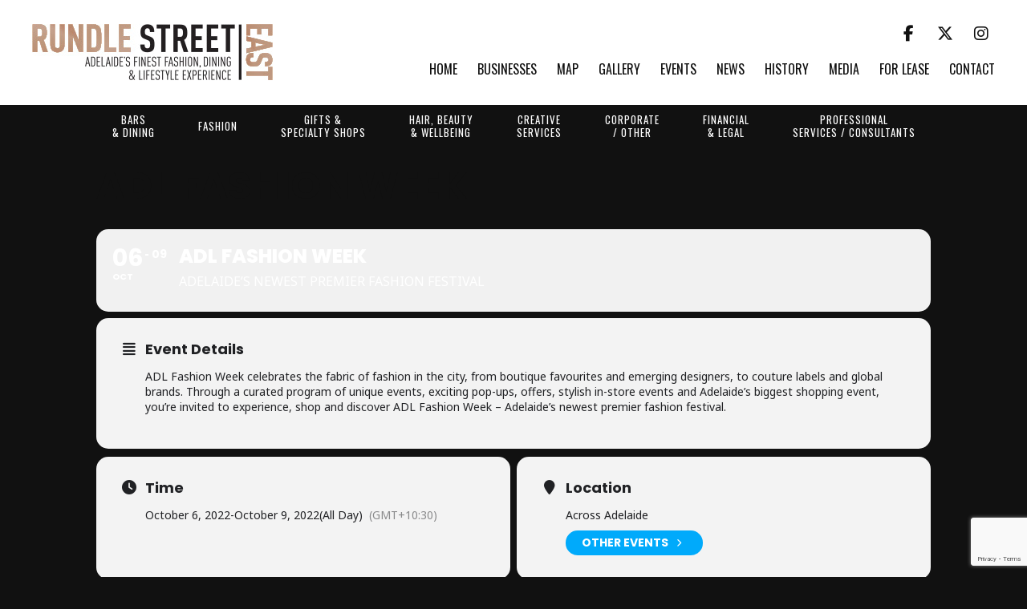

--- FILE ---
content_type: text/html; charset=UTF-8
request_url: https://www.rundlestreet.com.au/events/adl-fashion-week/
body_size: 72429
content:
<!doctype html>
<!--[if lt IE 7]> <html class="no-js ie6 oldie" lang="en"> <![endif]-->
<!--[if IE 7]>    <html class="no-js ie7 oldie" lang="en"> <![endif]-->
<!--[if IE 8]>    <html class="no-js ie8 oldie" lang="en"> <![endif]-->
<!--[if IE 9]>    <html class="no-js ie9" lang="en"> <![endif]-->
<!--[if gt IE 9]><!--> <html class="no-js" lang="en"> <!--<![endif]-->

	<head>
	
		<meta charset="UTF-8">
		<meta http-equiv="X-UA-Compatible" content="IE=edge,chrome=1">
		<meta name="viewport" content="width=device-width, initial-scale=1">
				
		<link rel="stylesheet" href="https://www.rundlestreet.com.au/wp-content/themes/rundle/style.css">
		
		<!--[if lt IE 9]>
			<script type="text/javascript" src="//cdnjs.cloudflare.com/ajax/libs/html5shiv/3.7.2/html5shiv.min.js"></script>
			<script type="text/javascript" src="//cdnjs.cloudflare.com/ajax/libs/selectivizr/1.0.2/selectivizr-min.js"></script>
			<script type="text/javascript" src="//cdnjs.cloudflare.com/ajax/libs/respond.js/1.4.2/respond.js"></script>
		<![endif]-->
	
		<title>ADL Fashion Week | Rundle Street East</title>

		<!-- All in One SEO 4.9.3 - aioseo.com -->
	<meta name="description" content="ADL Fashion Week celebrates the fabric of fashion in the city, from boutique favourites and emerging designers, to couture labels and global brands. Through a curated program of unique events, exciting pop-ups, offers, stylish in-store events and Adelaide’s biggest shopping event, you’re invited to experience, shop and discover ADL Fashion Week – Adelaide’s newest premier" />
	<meta name="robots" content="max-image-preview:large" />
	<meta name="author" content="rundlestreetadmin"/>
	<link rel="canonical" href="https://www.rundlestreet.com.au/events/adl-fashion-week/" />
	<meta name="generator" content="All in One SEO (AIOSEO) 4.9.3" />

		<!-- Google tag (gtag.js) -->
<script async src="https://www.googletagmanager.com/gtag/js?id=G-CJMW46JDVC"></script>
<script>
  window.dataLayer = window.dataLayer || [];
  function gtag(){dataLayer.push(arguments);}
  gtag('js', new Date());

  gtag('config', 'G-CJMW46JDVC');
</script>
		<meta property="og:locale" content="en_US" />
		<meta property="og:site_name" content="Rundle Street East |" />
		<meta property="og:type" content="article" />
		<meta property="og:title" content="ADL Fashion Week | Rundle Street East" />
		<meta property="og:description" content="ADL Fashion Week celebrates the fabric of fashion in the city, from boutique favourites and emerging designers, to couture labels and global brands. Through a curated program of unique events, exciting pop-ups, offers, stylish in-store events and Adelaide’s biggest shopping event, you’re invited to experience, shop and discover ADL Fashion Week – Adelaide’s newest premier" />
		<meta property="og:url" content="https://www.rundlestreet.com.au/events/adl-fashion-week/" />
		<meta property="article:published_time" content="2022-09-09T00:45:51+00:00" />
		<meta property="article:modified_time" content="2022-09-09T00:46:35+00:00" />
		<meta name="twitter:card" content="summary" />
		<meta name="twitter:title" content="ADL Fashion Week | Rundle Street East" />
		<meta name="twitter:description" content="ADL Fashion Week celebrates the fabric of fashion in the city, from boutique favourites and emerging designers, to couture labels and global brands. Through a curated program of unique events, exciting pop-ups, offers, stylish in-store events and Adelaide’s biggest shopping event, you’re invited to experience, shop and discover ADL Fashion Week – Adelaide’s newest premier" />
		<script type="application/ld+json" class="aioseo-schema">
			{"@context":"https:\/\/schema.org","@graph":[{"@type":"BreadcrumbList","@id":"https:\/\/www.rundlestreet.com.au\/events\/adl-fashion-week\/#breadcrumblist","itemListElement":[{"@type":"ListItem","@id":"https:\/\/www.rundlestreet.com.au#listItem","position":1,"name":"Home","item":"https:\/\/www.rundlestreet.com.au","nextItem":{"@type":"ListItem","@id":"https:\/\/www.rundlestreet.com.au\/events\/#listItem","name":"Events"}},{"@type":"ListItem","@id":"https:\/\/www.rundlestreet.com.au\/events\/#listItem","position":2,"name":"Events","item":"https:\/\/www.rundlestreet.com.au\/events\/","nextItem":{"@type":"ListItem","@id":"https:\/\/www.rundlestreet.com.au\/event-location\/across-adelaide\/#listItem","name":"Across Adelaide"},"previousItem":{"@type":"ListItem","@id":"https:\/\/www.rundlestreet.com.au#listItem","name":"Home"}},{"@type":"ListItem","@id":"https:\/\/www.rundlestreet.com.au\/event-location\/across-adelaide\/#listItem","position":3,"name":"Across Adelaide","item":"https:\/\/www.rundlestreet.com.au\/event-location\/across-adelaide\/","nextItem":{"@type":"ListItem","@id":"https:\/\/www.rundlestreet.com.au\/events\/adl-fashion-week\/#listItem","name":"ADL Fashion Week"},"previousItem":{"@type":"ListItem","@id":"https:\/\/www.rundlestreet.com.au\/events\/#listItem","name":"Events"}},{"@type":"ListItem","@id":"https:\/\/www.rundlestreet.com.au\/events\/adl-fashion-week\/#listItem","position":4,"name":"ADL Fashion Week","previousItem":{"@type":"ListItem","@id":"https:\/\/www.rundlestreet.com.au\/event-location\/across-adelaide\/#listItem","name":"Across Adelaide"}}]},{"@type":"Organization","@id":"https:\/\/www.rundlestreet.com.au\/#organization","name":"Rundle Street East","url":"https:\/\/www.rundlestreet.com.au\/"},{"@type":"Person","@id":"https:\/\/www.rundlestreet.com.au\/author\/rundlestreetadmin\/#author","url":"https:\/\/www.rundlestreet.com.au\/author\/rundlestreetadmin\/","name":"rundlestreetadmin","image":{"@type":"ImageObject","@id":"https:\/\/www.rundlestreet.com.au\/events\/adl-fashion-week\/#authorImage","url":"https:\/\/secure.gravatar.com\/avatar\/4116de9915ad664a3f0f8d21ae076646f41266b1ba77636b91bd73657d50d7c7?s=96&d=mm&r=g","width":96,"height":96,"caption":"rundlestreetadmin"}},{"@type":"WebPage","@id":"https:\/\/www.rundlestreet.com.au\/events\/adl-fashion-week\/#webpage","url":"https:\/\/www.rundlestreet.com.au\/events\/adl-fashion-week\/","name":"ADL Fashion Week | Rundle Street East","description":"ADL Fashion Week celebrates the fabric of fashion in the city, from boutique favourites and emerging designers, to couture labels and global brands. Through a curated program of unique events, exciting pop-ups, offers, stylish in-store events and Adelaide\u2019s biggest shopping event, you\u2019re invited to experience, shop and discover ADL Fashion Week \u2013 Adelaide\u2019s newest premier","inLanguage":"en-AU","isPartOf":{"@id":"https:\/\/www.rundlestreet.com.au\/#website"},"breadcrumb":{"@id":"https:\/\/www.rundlestreet.com.au\/events\/adl-fashion-week\/#breadcrumblist"},"author":{"@id":"https:\/\/www.rundlestreet.com.au\/author\/rundlestreetadmin\/#author"},"creator":{"@id":"https:\/\/www.rundlestreet.com.au\/author\/rundlestreetadmin\/#author"},"image":{"@type":"ImageObject","url":-1,"@id":"https:\/\/www.rundlestreet.com.au\/events\/adl-fashion-week\/#mainImage"},"primaryImageOfPage":{"@id":"https:\/\/www.rundlestreet.com.au\/events\/adl-fashion-week\/#mainImage"},"datePublished":"2022-09-09T00:45:51+00:00","dateModified":"2022-09-09T00:46:35+00:00"},{"@type":"WebSite","@id":"https:\/\/www.rundlestreet.com.au\/#website","url":"https:\/\/www.rundlestreet.com.au\/","name":"Rundle Street East","inLanguage":"en-AU","publisher":{"@id":"https:\/\/www.rundlestreet.com.au\/#organization"}}]}
		</script>
		<!-- All in One SEO -->

<link rel='dns-prefetch' href='//cdnjs.cloudflare.com' />
<link rel='dns-prefetch' href='//maps.googleapis.com' />
<link rel='dns-prefetch' href='//meet.jit.si' />
<link rel='dns-prefetch' href='//maxcdn.bootstrapcdn.com' />
<link rel='dns-prefetch' href='//fonts.googleapis.com' />
<link rel="alternate" title="oEmbed (JSON)" type="application/json+oembed" href="https://www.rundlestreet.com.au/wp-json/oembed/1.0/embed?url=https%3A%2F%2Fwww.rundlestreet.com.au%2Fevents%2Fadl-fashion-week%2F" />
<link rel="alternate" title="oEmbed (XML)" type="text/xml+oembed" href="https://www.rundlestreet.com.au/wp-json/oembed/1.0/embed?url=https%3A%2F%2Fwww.rundlestreet.com.au%2Fevents%2Fadl-fashion-week%2F&#038;format=xml" />
<style id='wp-img-auto-sizes-contain-inline-css' type='text/css'>
img:is([sizes=auto i],[sizes^="auto," i]){contain-intrinsic-size:3000px 1500px}
/*# sourceURL=wp-img-auto-sizes-contain-inline-css */
</style>
<link rel='stylesheet' id='evo_single_event-css' href='//www.rundlestreet.com.au/wp-content/plugins/eventON/assets/css/evo_event_styles.css?ver=4.9.12' type='text/css' media='all' />
<link rel='stylesheet' id='sbi_styles-css' href='https://www.rundlestreet.com.au/wp-content/plugins/instagram-feed/css/sbi-styles.min.css?ver=6.10.0' type='text/css' media='all' />
<style id='wp-emoji-styles-inline-css' type='text/css'>

	img.wp-smiley, img.emoji {
		display: inline !important;
		border: none !important;
		box-shadow: none !important;
		height: 1em !important;
		width: 1em !important;
		margin: 0 0.07em !important;
		vertical-align: -0.1em !important;
		background: none !important;
		padding: 0 !important;
	}
/*# sourceURL=wp-emoji-styles-inline-css */
</style>
<style id='wp-block-library-inline-css' type='text/css'>
:root{--wp-block-synced-color:#7a00df;--wp-block-synced-color--rgb:122,0,223;--wp-bound-block-color:var(--wp-block-synced-color);--wp-editor-canvas-background:#ddd;--wp-admin-theme-color:#007cba;--wp-admin-theme-color--rgb:0,124,186;--wp-admin-theme-color-darker-10:#006ba1;--wp-admin-theme-color-darker-10--rgb:0,107,160.5;--wp-admin-theme-color-darker-20:#005a87;--wp-admin-theme-color-darker-20--rgb:0,90,135;--wp-admin-border-width-focus:2px}@media (min-resolution:192dpi){:root{--wp-admin-border-width-focus:1.5px}}.wp-element-button{cursor:pointer}:root .has-very-light-gray-background-color{background-color:#eee}:root .has-very-dark-gray-background-color{background-color:#313131}:root .has-very-light-gray-color{color:#eee}:root .has-very-dark-gray-color{color:#313131}:root .has-vivid-green-cyan-to-vivid-cyan-blue-gradient-background{background:linear-gradient(135deg,#00d084,#0693e3)}:root .has-purple-crush-gradient-background{background:linear-gradient(135deg,#34e2e4,#4721fb 50%,#ab1dfe)}:root .has-hazy-dawn-gradient-background{background:linear-gradient(135deg,#faaca8,#dad0ec)}:root .has-subdued-olive-gradient-background{background:linear-gradient(135deg,#fafae1,#67a671)}:root .has-atomic-cream-gradient-background{background:linear-gradient(135deg,#fdd79a,#004a59)}:root .has-nightshade-gradient-background{background:linear-gradient(135deg,#330968,#31cdcf)}:root .has-midnight-gradient-background{background:linear-gradient(135deg,#020381,#2874fc)}:root{--wp--preset--font-size--normal:16px;--wp--preset--font-size--huge:42px}.has-regular-font-size{font-size:1em}.has-larger-font-size{font-size:2.625em}.has-normal-font-size{font-size:var(--wp--preset--font-size--normal)}.has-huge-font-size{font-size:var(--wp--preset--font-size--huge)}.has-text-align-center{text-align:center}.has-text-align-left{text-align:left}.has-text-align-right{text-align:right}.has-fit-text{white-space:nowrap!important}#end-resizable-editor-section{display:none}.aligncenter{clear:both}.items-justified-left{justify-content:flex-start}.items-justified-center{justify-content:center}.items-justified-right{justify-content:flex-end}.items-justified-space-between{justify-content:space-between}.screen-reader-text{border:0;clip-path:inset(50%);height:1px;margin:-1px;overflow:hidden;padding:0;position:absolute;width:1px;word-wrap:normal!important}.screen-reader-text:focus{background-color:#ddd;clip-path:none;color:#444;display:block;font-size:1em;height:auto;left:5px;line-height:normal;padding:15px 23px 14px;text-decoration:none;top:5px;width:auto;z-index:100000}html :where(.has-border-color){border-style:solid}html :where([style*=border-top-color]){border-top-style:solid}html :where([style*=border-right-color]){border-right-style:solid}html :where([style*=border-bottom-color]){border-bottom-style:solid}html :where([style*=border-left-color]){border-left-style:solid}html :where([style*=border-width]){border-style:solid}html :where([style*=border-top-width]){border-top-style:solid}html :where([style*=border-right-width]){border-right-style:solid}html :where([style*=border-bottom-width]){border-bottom-style:solid}html :where([style*=border-left-width]){border-left-style:solid}html :where(img[class*=wp-image-]){height:auto;max-width:100%}:where(figure){margin:0 0 1em}html :where(.is-position-sticky){--wp-admin--admin-bar--position-offset:var(--wp-admin--admin-bar--height,0px)}@media screen and (max-width:600px){html :where(.is-position-sticky){--wp-admin--admin-bar--position-offset:0px}}

/*# sourceURL=wp-block-library-inline-css */
</style><style id='global-styles-inline-css' type='text/css'>
:root{--wp--preset--aspect-ratio--square: 1;--wp--preset--aspect-ratio--4-3: 4/3;--wp--preset--aspect-ratio--3-4: 3/4;--wp--preset--aspect-ratio--3-2: 3/2;--wp--preset--aspect-ratio--2-3: 2/3;--wp--preset--aspect-ratio--16-9: 16/9;--wp--preset--aspect-ratio--9-16: 9/16;--wp--preset--color--black: #000000;--wp--preset--color--cyan-bluish-gray: #abb8c3;--wp--preset--color--white: #ffffff;--wp--preset--color--pale-pink: #f78da7;--wp--preset--color--vivid-red: #cf2e2e;--wp--preset--color--luminous-vivid-orange: #ff6900;--wp--preset--color--luminous-vivid-amber: #fcb900;--wp--preset--color--light-green-cyan: #7bdcb5;--wp--preset--color--vivid-green-cyan: #00d084;--wp--preset--color--pale-cyan-blue: #8ed1fc;--wp--preset--color--vivid-cyan-blue: #0693e3;--wp--preset--color--vivid-purple: #9b51e0;--wp--preset--gradient--vivid-cyan-blue-to-vivid-purple: linear-gradient(135deg,rgb(6,147,227) 0%,rgb(155,81,224) 100%);--wp--preset--gradient--light-green-cyan-to-vivid-green-cyan: linear-gradient(135deg,rgb(122,220,180) 0%,rgb(0,208,130) 100%);--wp--preset--gradient--luminous-vivid-amber-to-luminous-vivid-orange: linear-gradient(135deg,rgb(252,185,0) 0%,rgb(255,105,0) 100%);--wp--preset--gradient--luminous-vivid-orange-to-vivid-red: linear-gradient(135deg,rgb(255,105,0) 0%,rgb(207,46,46) 100%);--wp--preset--gradient--very-light-gray-to-cyan-bluish-gray: linear-gradient(135deg,rgb(238,238,238) 0%,rgb(169,184,195) 100%);--wp--preset--gradient--cool-to-warm-spectrum: linear-gradient(135deg,rgb(74,234,220) 0%,rgb(151,120,209) 20%,rgb(207,42,186) 40%,rgb(238,44,130) 60%,rgb(251,105,98) 80%,rgb(254,248,76) 100%);--wp--preset--gradient--blush-light-purple: linear-gradient(135deg,rgb(255,206,236) 0%,rgb(152,150,240) 100%);--wp--preset--gradient--blush-bordeaux: linear-gradient(135deg,rgb(254,205,165) 0%,rgb(254,45,45) 50%,rgb(107,0,62) 100%);--wp--preset--gradient--luminous-dusk: linear-gradient(135deg,rgb(255,203,112) 0%,rgb(199,81,192) 50%,rgb(65,88,208) 100%);--wp--preset--gradient--pale-ocean: linear-gradient(135deg,rgb(255,245,203) 0%,rgb(182,227,212) 50%,rgb(51,167,181) 100%);--wp--preset--gradient--electric-grass: linear-gradient(135deg,rgb(202,248,128) 0%,rgb(113,206,126) 100%);--wp--preset--gradient--midnight: linear-gradient(135deg,rgb(2,3,129) 0%,rgb(40,116,252) 100%);--wp--preset--font-size--small: 13px;--wp--preset--font-size--medium: 20px;--wp--preset--font-size--large: 36px;--wp--preset--font-size--x-large: 42px;--wp--preset--spacing--20: 0.44rem;--wp--preset--spacing--30: 0.67rem;--wp--preset--spacing--40: 1rem;--wp--preset--spacing--50: 1.5rem;--wp--preset--spacing--60: 2.25rem;--wp--preset--spacing--70: 3.38rem;--wp--preset--spacing--80: 5.06rem;--wp--preset--shadow--natural: 6px 6px 9px rgba(0, 0, 0, 0.2);--wp--preset--shadow--deep: 12px 12px 50px rgba(0, 0, 0, 0.4);--wp--preset--shadow--sharp: 6px 6px 0px rgba(0, 0, 0, 0.2);--wp--preset--shadow--outlined: 6px 6px 0px -3px rgb(255, 255, 255), 6px 6px rgb(0, 0, 0);--wp--preset--shadow--crisp: 6px 6px 0px rgb(0, 0, 0);}:where(.is-layout-flex){gap: 0.5em;}:where(.is-layout-grid){gap: 0.5em;}body .is-layout-flex{display: flex;}.is-layout-flex{flex-wrap: wrap;align-items: center;}.is-layout-flex > :is(*, div){margin: 0;}body .is-layout-grid{display: grid;}.is-layout-grid > :is(*, div){margin: 0;}:where(.wp-block-columns.is-layout-flex){gap: 2em;}:where(.wp-block-columns.is-layout-grid){gap: 2em;}:where(.wp-block-post-template.is-layout-flex){gap: 1.25em;}:where(.wp-block-post-template.is-layout-grid){gap: 1.25em;}.has-black-color{color: var(--wp--preset--color--black) !important;}.has-cyan-bluish-gray-color{color: var(--wp--preset--color--cyan-bluish-gray) !important;}.has-white-color{color: var(--wp--preset--color--white) !important;}.has-pale-pink-color{color: var(--wp--preset--color--pale-pink) !important;}.has-vivid-red-color{color: var(--wp--preset--color--vivid-red) !important;}.has-luminous-vivid-orange-color{color: var(--wp--preset--color--luminous-vivid-orange) !important;}.has-luminous-vivid-amber-color{color: var(--wp--preset--color--luminous-vivid-amber) !important;}.has-light-green-cyan-color{color: var(--wp--preset--color--light-green-cyan) !important;}.has-vivid-green-cyan-color{color: var(--wp--preset--color--vivid-green-cyan) !important;}.has-pale-cyan-blue-color{color: var(--wp--preset--color--pale-cyan-blue) !important;}.has-vivid-cyan-blue-color{color: var(--wp--preset--color--vivid-cyan-blue) !important;}.has-vivid-purple-color{color: var(--wp--preset--color--vivid-purple) !important;}.has-black-background-color{background-color: var(--wp--preset--color--black) !important;}.has-cyan-bluish-gray-background-color{background-color: var(--wp--preset--color--cyan-bluish-gray) !important;}.has-white-background-color{background-color: var(--wp--preset--color--white) !important;}.has-pale-pink-background-color{background-color: var(--wp--preset--color--pale-pink) !important;}.has-vivid-red-background-color{background-color: var(--wp--preset--color--vivid-red) !important;}.has-luminous-vivid-orange-background-color{background-color: var(--wp--preset--color--luminous-vivid-orange) !important;}.has-luminous-vivid-amber-background-color{background-color: var(--wp--preset--color--luminous-vivid-amber) !important;}.has-light-green-cyan-background-color{background-color: var(--wp--preset--color--light-green-cyan) !important;}.has-vivid-green-cyan-background-color{background-color: var(--wp--preset--color--vivid-green-cyan) !important;}.has-pale-cyan-blue-background-color{background-color: var(--wp--preset--color--pale-cyan-blue) !important;}.has-vivid-cyan-blue-background-color{background-color: var(--wp--preset--color--vivid-cyan-blue) !important;}.has-vivid-purple-background-color{background-color: var(--wp--preset--color--vivid-purple) !important;}.has-black-border-color{border-color: var(--wp--preset--color--black) !important;}.has-cyan-bluish-gray-border-color{border-color: var(--wp--preset--color--cyan-bluish-gray) !important;}.has-white-border-color{border-color: var(--wp--preset--color--white) !important;}.has-pale-pink-border-color{border-color: var(--wp--preset--color--pale-pink) !important;}.has-vivid-red-border-color{border-color: var(--wp--preset--color--vivid-red) !important;}.has-luminous-vivid-orange-border-color{border-color: var(--wp--preset--color--luminous-vivid-orange) !important;}.has-luminous-vivid-amber-border-color{border-color: var(--wp--preset--color--luminous-vivid-amber) !important;}.has-light-green-cyan-border-color{border-color: var(--wp--preset--color--light-green-cyan) !important;}.has-vivid-green-cyan-border-color{border-color: var(--wp--preset--color--vivid-green-cyan) !important;}.has-pale-cyan-blue-border-color{border-color: var(--wp--preset--color--pale-cyan-blue) !important;}.has-vivid-cyan-blue-border-color{border-color: var(--wp--preset--color--vivid-cyan-blue) !important;}.has-vivid-purple-border-color{border-color: var(--wp--preset--color--vivid-purple) !important;}.has-vivid-cyan-blue-to-vivid-purple-gradient-background{background: var(--wp--preset--gradient--vivid-cyan-blue-to-vivid-purple) !important;}.has-light-green-cyan-to-vivid-green-cyan-gradient-background{background: var(--wp--preset--gradient--light-green-cyan-to-vivid-green-cyan) !important;}.has-luminous-vivid-amber-to-luminous-vivid-orange-gradient-background{background: var(--wp--preset--gradient--luminous-vivid-amber-to-luminous-vivid-orange) !important;}.has-luminous-vivid-orange-to-vivid-red-gradient-background{background: var(--wp--preset--gradient--luminous-vivid-orange-to-vivid-red) !important;}.has-very-light-gray-to-cyan-bluish-gray-gradient-background{background: var(--wp--preset--gradient--very-light-gray-to-cyan-bluish-gray) !important;}.has-cool-to-warm-spectrum-gradient-background{background: var(--wp--preset--gradient--cool-to-warm-spectrum) !important;}.has-blush-light-purple-gradient-background{background: var(--wp--preset--gradient--blush-light-purple) !important;}.has-blush-bordeaux-gradient-background{background: var(--wp--preset--gradient--blush-bordeaux) !important;}.has-luminous-dusk-gradient-background{background: var(--wp--preset--gradient--luminous-dusk) !important;}.has-pale-ocean-gradient-background{background: var(--wp--preset--gradient--pale-ocean) !important;}.has-electric-grass-gradient-background{background: var(--wp--preset--gradient--electric-grass) !important;}.has-midnight-gradient-background{background: var(--wp--preset--gradient--midnight) !important;}.has-small-font-size{font-size: var(--wp--preset--font-size--small) !important;}.has-medium-font-size{font-size: var(--wp--preset--font-size--medium) !important;}.has-large-font-size{font-size: var(--wp--preset--font-size--large) !important;}.has-x-large-font-size{font-size: var(--wp--preset--font-size--x-large) !important;}
/*# sourceURL=global-styles-inline-css */
</style>

<style id='classic-theme-styles-inline-css' type='text/css'>
/*! This file is auto-generated */
.wp-block-button__link{color:#fff;background-color:#32373c;border-radius:9999px;box-shadow:none;text-decoration:none;padding:calc(.667em + 2px) calc(1.333em + 2px);font-size:1.125em}.wp-block-file__button{background:#32373c;color:#fff;text-decoration:none}
/*# sourceURL=/wp-includes/css/classic-themes.min.css */
</style>
<link rel='stylesheet' id='contact-form-7-css' href='https://www.rundlestreet.com.au/wp-content/plugins/contact-form-7/includes/css/styles.css?ver=6.1.4' type='text/css' media='all' />
<link rel='stylesheet' id='ctf_styles-css' href='https://www.rundlestreet.com.au/wp-content/plugins/custom-twitter-feeds/css/ctf-styles.min.css?ver=2.3.1' type='text/css' media='all' />
<link rel='stylesheet' id='cff-css' href='https://www.rundlestreet.com.au/wp-content/plugins/custom-facebook-feed/assets/css/cff-style.min.css?ver=4.3.4' type='text/css' media='all' />
<link rel='stylesheet' id='sb-font-awesome-css' href='https://maxcdn.bootstrapcdn.com/font-awesome/4.7.0/css/font-awesome.min.css?ver=f167ea9287b9c729c3b931d7512f7b27' type='text/css' media='all' />
<link rel='stylesheet' id='font-open-sans-css' href='//fonts.googleapis.com/css?family=Open+Sans%3A400%2C300%2C300italic%2C400italic%2C700%2C700italic&#038;ver=f167ea9287b9c729c3b931d7512f7b27' type='text/css' media='all' />
<link rel='stylesheet' id='font-playfair-display-css' href='//fonts.googleapis.com/css?family=Playfair+Display%3A400%2C400italic%2C700%2C700italic&#038;ver=f167ea9287b9c729c3b931d7512f7b27' type='text/css' media='all' />
<link rel='stylesheet' id='font-oswald-css' href='//fonts.googleapis.com/css?family=Oswald%3A400%2C300%2C700&#038;ver=f167ea9287b9c729c3b931d7512f7b27' type='text/css' media='all' />
<link rel='stylesheet' id='font-awesome-core-css' href='https://www.rundlestreet.com.au/wp-content/themes/rundle/fonts/fontawesome-7-0-1/css/fontawesome.min.css?ver=f167ea9287b9c729c3b931d7512f7b27' type='text/css' media='all' />
<link rel='stylesheet' id='font-awesome-brands-css' href='https://www.rundlestreet.com.au/wp-content/themes/rundle/fonts/fontawesome-7-0-1/css/brands.min.css?ver=f167ea9287b9c729c3b931d7512f7b27' type='text/css' media='all' />
<link rel='stylesheet' id='font-awesome-light-css' href='https://www.rundlestreet.com.au/wp-content/themes/rundle/fonts/fontawesome-7-0-1/css/light.min.css?ver=f167ea9287b9c729c3b931d7512f7b27' type='text/css' media='all' />
<link rel='stylesheet' id='font-awesome-solid-css' href='https://www.rundlestreet.com.au/wp-content/themes/rundle/fonts/fontawesome-7-0-1/css/solid.min.css?ver=f167ea9287b9c729c3b931d7512f7b27' type='text/css' media='all' />
<link rel='stylesheet' id='font-awesome-thin-css' href='https://www.rundlestreet.com.au/wp-content/themes/rundle/fonts/fontawesome-7-0-1/css/thin.min.css?ver=f167ea9287b9c729c3b931d7512f7b27' type='text/css' media='all' />
<link rel='stylesheet' id='font-awesome-regular-css' href='https://www.rundlestreet.com.au/wp-content/themes/rundle/fonts/fontawesome-7-0-1/css/regular.min.css?ver=f167ea9287b9c729c3b931d7512f7b27' type='text/css' media='all' />
<link rel='stylesheet' id='font-awesome-sharp-solid-css' href='https://www.rundlestreet.com.au/wp-content/themes/rundle/fonts/fontawesome-7-0-1/css/sharp-solid.min.css?ver=f167ea9287b9c729c3b931d7512f7b27' type='text/css' media='all' />
<link rel='stylesheet' id='font-awesome-sharp-regular-css' href='https://www.rundlestreet.com.au/wp-content/themes/rundle/fonts/fontawesome-7-0-1/css/sharp-regular.min.css?ver=f167ea9287b9c729c3b931d7512f7b27' type='text/css' media='all' />
<link rel='stylesheet' id='font-awesome-sharp-light-css' href='https://www.rundlestreet.com.au/wp-content/themes/rundle/fonts/fontawesome-7-0-1/css/sharp-light.min.css?ver=f167ea9287b9c729c3b931d7512f7b27' type='text/css' media='all' />
<link rel='stylesheet' id='jquery-magnificpopup-css' href='//cdnjs.cloudflare.com/ajax/libs/magnific-popup.js/1.0.0/magnific-popup.min.css?ver=1.0.0' type='text/css' media='all' />
<link rel='stylesheet' id='jquery-tooltipster-css' href='//cdnjs.cloudflare.com/ajax/libs/tooltipster/3.3.0/css/tooltipster.min.css?ver=3.3.0' type='text/css' media='all' />
<link rel='stylesheet' id='slick-carousel-css' href='//cdnjs.cloudflare.com/ajax/libs/slick-carousel/1.5.8/slick.min.css?ver=1.5.8' type='text/css' media='all' />
<link rel='stylesheet' id='evcal_google_fonts-css' href='https://fonts.googleapis.com/css?family=Noto+Sans%3A400%2C400italic%2C700%7CPoppins%3A700%2C800%2C900&#038;subset=latin%2Clatin-ext&#038;ver=4.9.12' type='text/css' media='all' />
<link rel='stylesheet' id='evcal_cal_default-css' href='//www.rundlestreet.com.au/wp-content/plugins/eventON/assets/css/eventon_styles.css?ver=4.9.12' type='text/css' media='all' />
<link rel='stylesheet' id='evo_font_icons-css' href='//www.rundlestreet.com.au/wp-content/plugins/eventON/assets/fonts/all.css?ver=4.9.12' type='text/css' media='all' />
<link rel='stylesheet' id='eventon_dynamic_styles-css' href='//www.rundlestreet.com.au/wp-content/plugins/eventON/assets/css/eventon_dynamic_styles.css?ver=4.9.12' type='text/css' media='all' />
<link rel='stylesheet' id='flick-css' href='https://www.rundlestreet.com.au/wp-content/plugins/mailchimp/assets/css/flick/flick.css?ver=2.0.1' type='text/css' media='all' />
<link rel='stylesheet' id='mailchimp_sf_main_css-css' href='https://www.rundlestreet.com.au/wp-content/plugins/mailchimp/assets/css/frontend.css?ver=2.0.1' type='text/css' media='all' />
<script type="text/javascript" src="//cdnjs.cloudflare.com/ajax/libs/jquery/2.1.4/jquery.min.js?ver=2.1.4" id="jquery-js"></script>
<script type="text/javascript" src="//cdnjs.cloudflare.com/ajax/libs/modernizr/2.8.3/modernizr.min.js?ver=2.8.3" id="modernizr-js"></script>
<script type="text/javascript" src="//cdnjs.cloudflare.com/ajax/libs/jquery.imagesloaded/3.1.8/imagesloaded.pkgd.min.js?ver=3.1.8" id="jquery-imagesloaded-js"></script>
<script type="text/javascript" src="//cdnjs.cloudflare.com/ajax/libs/magnific-popup.js/1.0.0/jquery.magnific-popup.min.js?ver=1.0.0" id="jquery-magnificpopup-js"></script>
<script type="text/javascript" src="//cdnjs.cloudflare.com/ajax/libs/tooltipster/3.3.0/js/jquery.tooltipster.min.js?ver=3.3.0" id="jquery-tooltipster-js"></script>
<script type="text/javascript" src="//cdnjs.cloudflare.com/ajax/libs/flexslider/2.5.0/jquery.flexslider-min.js?ver=2.5.0" id="flexslider-js"></script>
<script type="text/javascript" src="//cdnjs.cloudflare.com/ajax/libs/slick-carousel/1.5.8/slick.min.js?ver=1.5.8" id="slick-carousel-js"></script>
<script type="text/javascript" src="//cdnjs.cloudflare.com/ajax/libs/Readmore.js/2.0.5/readmore.min.js?ver=2.0.5" id="jquery-readmore-js"></script>
<script type="text/javascript" src="//cdnjs.cloudflare.com/ajax/libs/fitvids/1.1.0/jquery.fitvids.min.js?ver=1.1.0" id="jquery-fitvids-js"></script>
<script type="text/javascript" src="https://www.rundlestreet.com.au/wp-content/themes/rundle/js/libs/jquery.slimmenu.min.js?ver=f167ea9287b9c729c3b931d7512f7b27" id="jquery-slimmenu-js"></script>
<script type="text/javascript" src="https://www.rundlestreet.com.au/wp-content/themes/rundle/js/scripts.min.js?ver=f167ea9287b9c729c3b931d7512f7b27" id="theme-misc-js"></script>
<script type="text/javascript" id="evo-inlinescripts-header-js-after">
/* <![CDATA[ */
jQuery(document).ready(function($){});
//# sourceURL=evo-inlinescripts-header-js-after
/* ]]> */
</script>
<link rel="https://api.w.org/" href="https://www.rundlestreet.com.au/wp-json/" /><link rel="alternate" title="JSON" type="application/json" href="https://www.rundlestreet.com.au/wp-json/wp/v2/ajde_events/5999" /><link rel='shortlink' href='https://www.rundlestreet.com.au/?p=5999' />
        <!-- Custom Twitter Feeds CSS -->
        <style type="text/css">
            #ctf .ctf-author-avatar {
border-radius: 100%;
overflow: hidden;
}
#ctf .ctf-tweet-actions a.ctf-reply, #ctf .ctf-tweet-actions a.ctf-retweet, #ctf .ctf-tweet-actions a.ctf-like {
color: #FFF;
}
        </style>
        <!-- Analytics by WP Statistics - https://wp-statistics.com -->
				<meta name="robots" content="all"/>
				<meta property="description" content="ADL Fashion Week celebrates the fabric of fashion in the city, from boutique favourites and emerging designers, to couture labels" />
				<meta property="og:type" content="event" /> 
				<meta property="og:title" content="ADL Fashion Week" />
				<meta property="og:url" content="https://www.rundlestreet.com.au/events/adl-fashion-week/" />
				<meta property="og:description" content="ADL Fashion Week celebrates the fabric of fashion in the city, from boutique favourites and emerging designers, to couture labels" />
												<meta name="twitter:card" content="summary_large_image">
				<meta name="twitter:title" content="ADL Fashion Week">
				<meta name="twitter:description" content="ADL Fashion Week celebrates the fabric of fashion in the city, from boutique favourites and emerging designers, to couture labels">
										<style type="text/css" id="wp-custom-css">
			.offer-grid {
  display: grid;
  grid-template-columns: repeat(3, 1fr);
  gap: 20px;
  margin-top: 25px;
  max-width: 1100px;
  margin-left: auto;
  margin-right: auto;
}

@media (max-width: 900px) {
  .offer-grid {
    grid-template-columns: repeat(2, 1fr);
  }
}

@media (max-width: 600px) {
  .offer-grid {
    grid-template-columns: 1fr;
  }
}

.offer-card {
  background: #4A1E21;
  color: #FCE1E3;
  padding: 20px;
  border-radius: 6px;
  min-height: 120px;
  transition: all 0.25s ease;
  border: 1px solid rgba(0, 0, 0, 0.1);
  display: flex;
  flex-direction: column;
  justify-content: flex-start;
}

.offer-card:hover {
  background: #FCE1E3;
  color: #4A1E21;
  transform: translateY(-6px);
  box-shadow: 0 8px 18px rgba(0, 0, 0, 0.25);
}

.offer-card h4 {
  margin: 0 0 6px 0;
  color: #FCE1E3;
}

.offer-card:hover h4 {
  color: #4A1E21;
}

.offer-card p {
  margin: 2px 0;
}

.offer-card .address {
  font-size: 0.85rem;
  opacity: 0.75;
}
		</style>
				
		<!-- Facebook Pixel Code -->
<script>
  !function(f,b,e,v,n,t,s)
  {if(f.fbq)return;n=f.fbq=function(){n.callMethod?
  n.callMethod.apply(n,arguments):n.queue.push(arguments)};
  if(!f._fbq)f._fbq=n;n.push=n;n.loaded=!0;n.version='2.0';
  n.queue=[];t=b.createElement(e);t.async=!0;
  t.src=v;s=b.getElementsByTagName(e)[0];
  s.parentNode.insertBefore(t,s)}(window, document,'script',
  'https://connect.facebook.net/en_US/fbevents.js');
  fbq('init', '145532146158156');
  fbq('track', 'PageView');
</script>
<noscript><img height="1" width="1" style="display:none"
  src="https://www.facebook.com/tr?id=145532146158156&ev=PageView&noscript=1"
/></noscript>
		<!-- End Facebook Pixel Code -->

	</head>
	
	<body class="wp-singular ajde_events-template-default single single-ajde_events postid-5999 wp-theme-rundle">
		
		<header id="header">

			<div class="header-main">
				
				<div class="container">

					<div class="social-icons">
						
						<ul>
							<li><a href="http://www.facebook.com/RundleStEast" target="_blank"><i class="fa-brands fa-facebook-f"></i></a></li>							<li><a href="http://www.twitter.com/RundleStEast" target="_blank"><i class="fa-brands fa-x-twitter"></i></a></li>							<li><a href="https://instagram.com/rundlesteast" target="_blank"><i class="fa-brands fa-instagram"></i></a></li>						</ul>

					</div>
					
					<div class="logo">
						
						<a href="https://www.rundlestreet.com.au"><h1>Rundle Street East</h1></a>

					</div>

					<nav class="nav">
						
						<ul id="main-menu" class="menu"><li id="menu-item-32" class="menu-item menu-item-type-post_type menu-item-object-page menu-item-home menu-item-32"><a href="https://www.rundlestreet.com.au/">Home</a></li>
<li id="menu-item-134" class="menu-item menu-item-type-custom menu-item-object-custom menu-item-has-children menu-item-134"><a href="/businesses/">Businesses</a>
<ul class="sub-menu">
	<li id="menu-item-126" class="menu-item menu-item-type-taxonomy menu-item-object-business_cat menu-item-126"><a href="https://www.rundlestreet.com.au/business-categories/bars-and-dining/">Bars &#038; Dining</a></li>
	<li id="menu-item-129" class="menu-item menu-item-type-taxonomy menu-item-object-business_cat menu-item-129"><a href="https://www.rundlestreet.com.au/business-categories/fashion/">Fashion</a></li>
	<li id="menu-item-131" class="menu-item menu-item-type-taxonomy menu-item-object-business_cat menu-item-131"><a href="https://www.rundlestreet.com.au/business-categories/gifts-and-specialty-shops/">Gifts &#038; Specialty Shops</a></li>
	<li id="menu-item-132" class="menu-item menu-item-type-taxonomy menu-item-object-business_cat menu-item-132"><a href="https://www.rundlestreet.com.au/business-categories/hair-beauty-and-wellbeing/">Hair, Beauty &#038; Wellbeing</a></li>
	<li id="menu-item-128" class="menu-item menu-item-type-taxonomy menu-item-object-business_cat menu-item-128"><a href="https://www.rundlestreet.com.au/business-categories/creative-services/">Creative Services</a></li>
	<li id="menu-item-775" class="menu-item menu-item-type-taxonomy menu-item-object-business_cat menu-item-775"><a href="https://www.rundlestreet.com.au/business-categories/corporate-other/">Corporate / Other</a></li>
	<li id="menu-item-130" class="menu-item menu-item-type-taxonomy menu-item-object-business_cat menu-item-130"><a href="https://www.rundlestreet.com.au/business-categories/financial-and-legal/">Financial &#038; Legal</a></li>
	<li id="menu-item-133" class="menu-item menu-item-type-taxonomy menu-item-object-business_cat menu-item-133"><a href="https://www.rundlestreet.com.au/business-categories/professional-services-consultants/">Professional Services / Consultants</a></li>
</ul>
</li>
<li id="menu-item-39" class="menu-item menu-item-type-post_type menu-item-object-page menu-item-39"><a href="https://www.rundlestreet.com.au/map/">Map</a></li>
<li id="menu-item-37" class="menu-item menu-item-type-post_type menu-item-object-page menu-item-37"><a href="https://www.rundlestreet.com.au/gallery/">Gallery</a></li>
<li id="menu-item-1687" class="menu-item menu-item-type-post_type menu-item-object-page menu-item-1687"><a href="https://www.rundlestreet.com.au/event-directory/">Events</a></li>
<li id="menu-item-35" class="menu-item menu-item-type-post_type menu-item-object-page current_page_parent menu-item-35"><a href="https://www.rundlestreet.com.au/events-news/">News</a></li>
<li id="menu-item-152" class="menu-item menu-item-type-custom menu-item-object-custom menu-item-has-children menu-item-152"><a href="#">History</a>
<ul class="sub-menu">
	<li id="menu-item-148" class="menu-item menu-item-type-post_type menu-item-object-page menu-item-148"><a href="https://www.rundlestreet.com.au/history/early-1900s-to-the-late-1980s/">Early 1900’s to the late 1980’s</a></li>
	<li id="menu-item-149" class="menu-item menu-item-type-post_type menu-item-object-page menu-item-149"><a href="https://www.rundlestreet.com.au/history/from-1993/">From 1993</a></li>
	<li id="menu-item-150" class="menu-item menu-item-type-post_type menu-item-object-page menu-item-150"><a href="https://www.rundlestreet.com.au/history/market-of-plenty/">Market of Plenty</a></li>
</ul>
</li>
<li id="menu-item-40" class="menu-item menu-item-type-post_type menu-item-object-page menu-item-40"><a href="https://www.rundlestreet.com.au/media/">Media</a></li>
<li id="menu-item-36" class="menu-item menu-item-type-post_type menu-item-object-page menu-item-36"><a href="https://www.rundlestreet.com.au/for-lease/">For Lease</a></li>
<li id="menu-item-34" class="menu-item menu-item-type-post_type menu-item-object-page menu-item-34"><a href="https://www.rundlestreet.com.au/contact/">Contact</a></li>
</ul>
					</nav>

				</div>

			</div>

			<nav class="business-nav">
				
				<div class="container">

					<ul id="businesses-menu" class="menu"><li id="menu-item-118" class="menu-item menu-item-type-taxonomy menu-item-object-business_cat menu-item-118"><a href="https://www.rundlestreet.com.au/business-categories/bars-and-dining/">Bars <span>&#038; Dining</span></a></li>
<li id="menu-item-121" class="menu-item menu-item-type-taxonomy menu-item-object-business_cat menu-item-121"><a href="https://www.rundlestreet.com.au/business-categories/fashion/">Fashion</a></li>
<li id="menu-item-123" class="menu-item menu-item-type-taxonomy menu-item-object-business_cat menu-item-123"><a href="https://www.rundlestreet.com.au/business-categories/gifts-and-specialty-shops/">Gifts &#038; <span>Specialty Shops</span></a></li>
<li id="menu-item-124" class="menu-item menu-item-type-taxonomy menu-item-object-business_cat menu-item-124"><a href="https://www.rundlestreet.com.au/business-categories/hair-beauty-and-wellbeing/">Hair, Beauty <span>&#038; Wellbeing</span></a></li>
<li id="menu-item-120" class="menu-item menu-item-type-taxonomy menu-item-object-business_cat menu-item-120"><a href="https://www.rundlestreet.com.au/business-categories/creative-services/">Creative <span>Services</span></a></li>
<li id="menu-item-776" class="menu-item menu-item-type-taxonomy menu-item-object-business_cat menu-item-776"><a href="https://www.rundlestreet.com.au/business-categories/corporate-other/">Corporate <span>/ Other</span></a></li>
<li id="menu-item-122" class="menu-item menu-item-type-taxonomy menu-item-object-business_cat menu-item-122"><a href="https://www.rundlestreet.com.au/business-categories/financial-and-legal/">Financial <span>&#038; Legal</span></a></li>
<li id="menu-item-125" class="menu-item menu-item-type-taxonomy menu-item-object-business_cat menu-item-125"><a href="https://www.rundlestreet.com.au/business-categories/professional-services-consultants/">Professional <span>Services / Consultants</span></a></li>
</ul>
				</div>

			</nav>

		</header>
		
<!-- Google tag (gtag.js) -->
<script async src="https://www.googletagmanager.com/gtag/js?id=G-N6DSKYNZJ5"></script>
<script>
  window.dataLayer = window.dataLayer || [];
  function gtag(){dataLayer.push(arguments);}
  gtag('js', new Date());

  gtag('config', 'G-N6DSKYNZJ5');
</script>	
<div id='main'>
	<div class='evo_page_body'>

				<div class='evo_page_content '>
		
						
				<div id="post-5999" class="post-5999 ajde_events type-ajde_events status-publish has-post-thumbnail hentry event_location-across-adelaide event_organizer-adl-fashion-week event_type-fashion-event event_type-free-event event_type-major-festival event_type-music-event event_type-style-event event_type-ticketed-event evo_event_content 5999">
	
		

	<div class='eventon_main_section summary entry-summary' >

					
				
			

			
				<div id='evcal_single_event_5999' class='ajde_evcal_calendar eventon_single_event evo_sin_page color etttc_custom' data-eid='5999' data-l='L1' data-j='[]'>
		<div class='evo-data' data-mapformat="roadmap" data-mapzoom="18" data-mapscroll="true" data-evc_open="yes" data-mapiconurl="" data-maps_load="no" ></div>
		<div class='evo_cal_data' data-sc='{"mapformat":"roadmap","mapzoom":"18","mapscroll":"true","evc_open":"yes","mapiconurl":"","maps_load":"no"}'></div>
						
		<div id='evcal_list' class='eventon_events_list evo_sin_event_list'>
						<h1 class='evosin_event_title '>
				ADL Fashion Week					
				</h1>
			<div id="event_5999_0" class="eventon_list_event evo_eventtop scheduled  event clrD event_5999_0" data-event_id="5999" data-ri="0r" data-time="1664976600-1665322199" data-colr="#2c71ba" itemscope itemtype='http://schema.org/Event'><div class="evo_event_schema" style="display:none" ><a itemprop='url'  href='https://www.rundlestreet.com.au/events/adl-fashion-week/'></a><meta itemprop='image'  /><meta itemprop='startDate' content="2022-10-6" /><meta itemprop='endDate' content="2022-10-9" /><meta itemprop='eventStatus' content="https://schema.org/EventScheduled" /><meta itemprop='eventAttendanceMode'   itemscope itemtype="https://schema.org/OfflineEventAttendanceMode"/><div itemprop="organizer" itemscope="" itemtype="http://schema.org/Organization"><meta itemprop="name" content="ADL Fashion Week">
				    	<meta itemprop="url" content="https://www.experienceadelaide.com.au/adl-fashion-week/"></div><div itemprop="performer" itemscope="" itemtype="http://schema.org/Person"><meta itemprop="name" content="ADL Fashion Week"></div><script type="application/ld+json">{"@context": "http://schema.org","@type": "Event",
				"@id": "event_5999_0",
				"eventAttendanceMode":"https://schema.org/OfflineEventAttendanceMode",
				"eventStatus":"https://schema.org/EventScheduled",
				"name": "ADL Fashion Week",
				"url": "https://www.rundlestreet.com.au/events/adl-fashion-week/",
				"startDate": "2022-10-6",
				"endDate": "2022-10-9",
				"image":"", 
				"description":"<p>ADL Fashion Week celebrates the fabric of fashion in the city, from boutique favourites and emerging designers, to couture labels and global brands. Through a curated program of unique events, exciting pop-ups, offers, stylish in-store events and Adelaide’s biggest shopping event, you’re invited to experience, shop and discover ADL Fashion Week – Adelaide’s newest premier fashion festival.</p> ","organizer":[{"@type":"Organization","name":"ADL Fashion Week","url":"https://www.experienceadelaide.com.au/adl-fashion-week/"}]}</script></div>
				<p class="desc_trig_outter" style=""><a data-gmtrig="1" data-exlk="0" style="border-color: #2c71ba;" id="evc_16649766005999" href="#" class="desc_trig gmaponload mul_val evcal_list_a allday" data-ux_val="1" data-ux_val_mob="-"  ><span class='evoet_c2 evoet_cx '><span class='evoet_dayblock evcal_cblock ' data-bgcolor='#2c71ba' data-smon='October' data-syr='2022' data-bub=''><span class='evo_start  evofxdrc'><em class='date'>06</em><em class='month'>oct</em><em class='time'>All Day</em></span><span class='evo_end  evofxdrc'><em class='date'>09</em></span></span></span><span class='evoet_c3 evoet_cx evcal_desc hide_eventtopdata '><span class='evoet_title evcal_desc2 evcal_event_title ' itemprop='name'>ADL Fashion Week</span><span class='evoet_cy evoet_subtitle evo_below_title' ><span class='evcal_event_subtitle ' >Adelaide’s newest premier fashion festival</span></span></span><span class='evoet_data' data-d="{&quot;loc.n&quot;:&quot;Across Adelaide&quot;,&quot;orgs&quot;:{&quot;151&quot;:&quot;ADL Fashion Week&quot;},&quot;tags&quot;:[]}" data-bgc="#2c71ba" data-bggrad="" ></span></a></p><div class='event_description evcal_eventcard open' style="display:block"><div class='evocard_row'><div id='event_eventdetails' class='evocard_box eventdetails' data-c='' 
					style=''><div class="evo_metarow_details evorow evcal_evdata_row evcal_event_details">
    <div class="event_excerpt" style="display:none"><h3 class="padb5 evo_h3">Event Details</h3><p>ADL Fashion Week celebrates the fabric of fashion in the city, from boutique favourites and emerging designers, to couture labels and global brands. Through a curated program of unique events,</p></div><span class='evcal_evdata_icons'><i class='fa fa-align-justify'></i></span>    <div class="evcal_evdata_cell ">
        <div class="eventon_full_description">
            <h3 class="padb5 evo_h3"><span class='evcal_evdata_icons'><i class='fa fa-align-justify'></i></span>Event Details</h3>
            <div class="eventon_desc_in" itemprop="description">
                <p>ADL Fashion Week celebrates the fabric of fashion in the city, from boutique favourites and emerging designers, to couture labels and global brands. Through a curated program of unique events, exciting pop-ups, offers, stylish in-store events and Adelaide’s biggest shopping event, you’re invited to experience, shop and discover ADL Fashion Week – Adelaide’s newest premier fashion festival.</p>
            </div>
            <div class='clear'></div>        </div>
    </div>
</div></div></div><div class='evocard_row bx2 bx'><div id='event_time' class='evocard_box time' data-c='' 
					style=''><div class='evo_metarow_time evorow evcal_evdata_row evcal_evrow_sm '>
		<span class='evcal_evdata_icons'><i class='fa fa-clock-o'></i></span>
		<div class='evcal_evdata_cell'>							
			<h3 class='evo_h3'><span class='evcal_evdata_icons'><i class='fa fa-clock-o'></i></span>Time</h3><p><span class='evo_eventcard_time_t evogap5 evofxww'><span class="start">October 6, 2022</span>  - <span class="end">October 9, 2022</span> (All Day)</span><span class='evo_tz marr5'>(GMT+10:30)</span></p>
		</div>
	</div></div><div id='event_location' class='evocard_box location' data-c='' 
					style=''><div class='evcal_evdata_row evo_metarow_time_location evorow '>
		
			<span class='evcal_evdata_icons'><i class='fa fa-map-marker'></i></span>
			<div class='evcal_evdata_cell' data-loc_tax_id='152'><h3 class='evo_h3 evodfx'><span class='evcal_evdata_icons'><i class='fa fa-map-marker'></i></span>Location</h3><p class='evo_location_name'>Across Adelaide</p><div class='padt10'><span class='evo_btn_arr evolb_trigger' data-lbvals="{&quot;lbdata&quot;:{&quot;class&quot;:&quot;evo_location_lb_152&quot;,&quot;additional_class&quot;:&quot;lb_max&quot;,&quot;title&quot;:&quot;Across Adelaide&quot;},&quot;adata&quot;:{&quot;a&quot;:&quot;eventon_get_tax_card_content&quot;,&quot;end&quot;:&quot;client&quot;,&quot;data&quot;:{&quot;lang&quot;:&quot;L1&quot;,&quot;term_id&quot;:152,&quot;tax&quot;:&quot;event_location&quot;,&quot;load_lbcontent&quot;:true}},&quot;uid&quot;:&quot;eventon_get_tax_card_content&quot;}" >Other Events<i class='fa fa-chevron-right'></i></span></div></div>
		
	</div></div></div><div class='evocard_row'><div id='event_organizer' class='evocard_box organizer' data-c='' 
					style=''><div class='evo_metarow_organizer evorow evcal_evdata_row evcal_evrow_sm '>
		<span class='evcal_evdata_icons'><i class='fa fa-child'></i></span>
		<div class='evcal_evdata_cell'>							
			<h3 class='evo_h3'>Organizer</h3><div class='evo_evdata_cell_content evodfx evofx_ww evofx_dr_r evogap15'><div class='evo_card_organizer evofx_1'><h4 class='evo_h4 marb5'><span class='evo_card_organizer_name_t marb5'><a  href='https://www.experienceadelaide.com.au/adl-fashion-week/'>ADL Fashion Week</a></span></h4><p class='evo_card_organizer_more'><a class='evolb_trigger evo_btn_arr mart10' data-lbvals="{&quot;lbc&quot;:&quot;evo_organizer_lb&quot;,&quot;lbac&quot;:&quot;lb_max&quot;,&quot;preload_temp_key&quot;:&quot;preload_taxlb&quot;,&quot;t&quot;:&quot;ADL Fashion Week&quot;,&quot;ajax&quot;:&quot;yes&quot;,&quot;ajax_type&quot;:&quot;endpoint&quot;,&quot;ajax_action&quot;:&quot;eventon_get_tax_card_content&quot;,&quot;end&quot;:&quot;client&quot;,&quot;d&quot;:{&quot;eventid&quot;:5999,&quot;ri&quot;:0,&quot;term_id&quot;:151,&quot;tax&quot;:&quot;event_organizer&quot;,&quot;load_lbcontent&quot;:true}}" >Learn More<i class='fa fa-chevron-right'></i></a></p></div></div></div>	</div></div></div><div class='evocard_row bx2 bx'><div id='event_learnmore' class='evocard_box learnmore' data-c='' 
					style=''><div class='evo_metarow_learnM evo_metarow_learnmore evorow'>
							<a class='evcal_evdata_row evo_clik_row ' href='https://www.experienceadelaide.com.au/adl-fashion-week/' >
								<span class='evcal_evdata_icons'><i class='fa fa-link'></i></span>
								<h3 class='evo_h3'>Learn More</h3>
							</a>
							</div></div><div id='event_addtocal' class='evocard_box addtocal' data-c='' 
					style=''><div class='evo_metarow_ICS evorow evcal_evdata_row'>
			<span class='evcal_evdata_icons'><i class='fa fa-calendar-o'></i></span>
			<div class='evcal_evdata_cell'>
				<p><a href='https://www.rundlestreet.com.au/export-events/5999_0/?key=0db3842160' rel='nofollow' class='evo_ics_nCal' title='Add to your calendar'>Calendar</a><a href='https://www.google.com/calendar/event?action=TEMPLATE&text=ADL+Fashion+Week&dates=20221005T133000Z%2F20221009T132959Z&ctz=Australia%2FAdelaide&details=ADL Fashion Week&location=Across+Adelaide' target='_blank' rel='nofollow' class='evo_ics_gCal' title='Add to google calendar'>GoogleCal</a></p>	
			</div>
		</div></div></div><button class='evo_card_row_end evcal_close' title='Close'></button></div><div class='clear end'></div></div>		</div>

					<div id='eventon_comments'>
<!-- You can start editing here. -->


			<!-- If comments are closed. -->
		<p class="nocomments">Comments are closed.</p>

	
</div>
			</div><!---ajde_evcal_calendar-->

	</div>

		

</div>


				
				

		
		</div><!-- evo_page_content-->
	</div><!-- #primary -->	

</div>	

		<footer id="footer">
			
			<div class="container">
				
				<div class="footer-1 footer-widgets">
					
					<nav>
						
						<ul id="footer-menu" class="menu"><li id="menu-item-41" class="menu-item menu-item-type-post_type menu-item-object-page menu-item-home menu-item-41"><a href="https://www.rundlestreet.com.au/">Home</a></li>
<li id="menu-item-44" class="menu-item menu-item-type-post_type menu-item-object-page menu-item-44"><a href="https://www.rundlestreet.com.au/privacy/">Privacy</a></li>
<li id="menu-item-43" class="menu-item menu-item-type-post_type menu-item-object-page menu-item-43"><a href="https://www.rundlestreet.com.au/disclaimer/">Disclaimer</a></li>
<li id="menu-item-42" class="menu-item menu-item-type-post_type menu-item-object-page menu-item-42"><a href="https://www.rundlestreet.com.au/contact/">Contact</a></li>
</ul>
					</nav>

				</div>

				<div class="footer-2 footer-widgets">
					
					<img src="https://www.rundlestreet.com.au/wp-content/themes/rundle/images/logo_footer.png" alt="Maras Group">

					<p>Proudly sponsored and supported <br>by Rundle East <br>Company Pty Ltd <br>(a Maras Group Company)</p>

				</div>

				<div class="footer-3 footer-widgets">

										
						<h3>Join our Mailing List</h3>

						
<div class="wpcf7 no-js" id="wpcf7-f73-o1" lang="en-US" dir="ltr" data-wpcf7-id="73">
<div class="screen-reader-response"><p role="status" aria-live="polite" aria-atomic="true"></p> <ul></ul></div>
<form action="/events/adl-fashion-week/#wpcf7-f73-o1" method="post" class="wpcf7-form init" aria-label="Contact form" novalidate="novalidate" data-status="init">
<fieldset class="hidden-fields-container"><input type="hidden" name="_wpcf7" value="73" /><input type="hidden" name="_wpcf7_version" value="6.1.4" /><input type="hidden" name="_wpcf7_locale" value="en_US" /><input type="hidden" name="_wpcf7_unit_tag" value="wpcf7-f73-o1" /><input type="hidden" name="_wpcf7_container_post" value="0" /><input type="hidden" name="_wpcf7_posted_data_hash" value="" /><input type="hidden" name="_wpcf7_recaptcha_response" value="" />
</fieldset>
<div class="form-row">
	<p><span class="wpcf7-form-control-wrap" data-name="fname"><input size="40" maxlength="400" class="wpcf7-form-control wpcf7-text wpcf7-validates-as-required" aria-required="true" aria-invalid="false" placeholder="First Name" value="" type="text" name="fname" /></span>
	</p>
</div>
<div class="form-row form-row-last">
	<p><span class="wpcf7-form-control-wrap" data-name="email"><input size="40" maxlength="400" class="wpcf7-form-control wpcf7-email wpcf7-validates-as-required wpcf7-text wpcf7-validates-as-email" aria-required="true" aria-invalid="false" placeholder="Email" value="" type="email" name="email" /></span>
	</p>
</div>
<p><span id="wpcf7-6977f7c758673-wrapper" class="wpcf7-form-control-wrap test-62-wrap" style="display:none !important; visibility:hidden !important;"><label for="wpcf7-6977f7c758673-field" class="hp-message">Please leave this field empty.</label><input id="wpcf7-6977f7c758673-field"  class="wpcf7-form-control wpcf7-text" type="text" name="test-62" value="" size="40" tabindex="-1" autocomplete="new-password" /></span><br />
<input class="wpcf7-form-control wpcf7-submit has-spinner" type="submit" value="Submit" />
</p><p style="display: none !important;" class="akismet-fields-container" data-prefix="_wpcf7_ak_"><label>&#916;<textarea name="_wpcf7_ak_hp_textarea" cols="45" rows="8" maxlength="100"></textarea></label><input type="hidden" id="ak_js_1" name="_wpcf7_ak_js" value="93"/><script>document.getElementById( "ak_js_1" ).setAttribute( "value", ( new Date() ).getTime() );</script></p><div class="wpcf7-response-output" aria-hidden="true"></div>
</form>
</div>

					
				</div>

				<div class="copyright">&copy; Rundle Street East. <span><a href="http://www.argondesign.com.au" target="_blank">Web Design</a> by Argon Design.</span></div>

			</div>

		</footer>

		<script type="speculationrules">
{"prefetch":[{"source":"document","where":{"and":[{"href_matches":"/*"},{"not":{"href_matches":["/wp-*.php","/wp-admin/*","/wp-content/uploads/*","/wp-content/*","/wp-content/plugins/*","/wp-content/themes/rundle/*","/*\\?(.+)"]}},{"not":{"selector_matches":"a[rel~=\"nofollow\"]"}},{"not":{"selector_matches":".no-prefetch, .no-prefetch a"}}]},"eagerness":"conservative"}]}
</script>
<!-- Custom Facebook Feed JS -->
<script type="text/javascript">var cffajaxurl = "https://www.rundlestreet.com.au/wp-admin/admin-ajax.php";
var cfflinkhashtags = "true";
</script>
<div class='evo_elms'><em class='evo_tooltip_box'></em></div><!-- Instagram Feed JS -->
<script type="text/javascript">
var sbiajaxurl = "https://www.rundlestreet.com.au/wp-admin/admin-ajax.php";
</script>
<div id='evo_global_data' data-d='{"calendars":[]}'></div><div id='evo_lightboxes' class='evo_lightboxes' style='display:none'>					<div class='evo_lightbox eventcard eventon_events_list' id='' >
						<div class="evo_content_in">													
							<div class="evo_content_inin">
								<div class="evo_lightbox_content">
									<div class='evo_lb_closer'>
										<span class='evolbclose '>X</span>
									</div>
									<div class='evo_lightbox_body eventon_list_event evo_pop_body evcal_eventcard'> </div>
								</div>
							</div>							
						</div>
					</div>
					</div><script type="text/javascript" src="https://www.rundlestreet.com.au/wp-includes/js/dist/hooks.min.js?ver=dd5603f07f9220ed27f1" id="wp-hooks-js"></script>
<script type="text/javascript" src="https://www.rundlestreet.com.au/wp-includes/js/dist/i18n.min.js?ver=c26c3dc7bed366793375" id="wp-i18n-js"></script>
<script type="text/javascript" id="wp-i18n-js-after">
/* <![CDATA[ */
wp.i18n.setLocaleData( { 'text direction\u0004ltr': [ 'ltr' ] } );
//# sourceURL=wp-i18n-js-after
/* ]]> */
</script>
<script type="text/javascript" src="https://www.rundlestreet.com.au/wp-content/plugins/contact-form-7/includes/swv/js/index.js?ver=6.1.4" id="swv-js"></script>
<script type="text/javascript" id="contact-form-7-js-before">
/* <![CDATA[ */
var wpcf7 = {
    "api": {
        "root": "https:\/\/www.rundlestreet.com.au\/wp-json\/",
        "namespace": "contact-form-7\/v1"
    }
};
//# sourceURL=contact-form-7-js-before
/* ]]> */
</script>
<script type="text/javascript" src="https://www.rundlestreet.com.au/wp-content/plugins/contact-form-7/includes/js/index.js?ver=6.1.4" id="contact-form-7-js"></script>
<script type="text/javascript" src="https://www.rundlestreet.com.au/wp-content/plugins/custom-facebook-feed/assets/js/cff-scripts.min.js?ver=4.3.4" id="cffscripts-js"></script>
<script type="text/javascript" src="https://maps.googleapis.com/maps/api/js?ver=1.0" id="evcal_gmaps-js"></script>
<script type="text/javascript" src="//www.rundlestreet.com.au/wp-content/plugins/eventON/assets/js/maps/eventon_gen_maps.js?ver=4.9.12" id="eventon_gmaps-js"></script>
<script type="text/javascript" src="//www.rundlestreet.com.au/wp-content/plugins/eventON/assets/js/eventon_functions.js?ver=4.9.12" id="evcal_functions-js"></script>
<script type="text/javascript" src="//www.rundlestreet.com.au/wp-content/plugins/eventON/assets/js/lib/jquery.easing.1.3.js?ver=1.0" id="evcal_easing-js"></script>
<script type="text/javascript" src="https://www.rundlestreet.com.au/wp-content/plugins/eventON/assets/js/lib/handlebars.js?ver=4.9.12" id="evo_handlebars-js"></script>
<script type="text/javascript" src="https://meet.jit.si/external_api.js?ver=4.9.12" id="evo_jitsi-js"></script>
<script type="text/javascript" src="//www.rundlestreet.com.au/wp-content/plugins/eventON/assets/js/lib/jquery.mobile.min.js?ver=4.9.12" id="evo_mobile-js"></script>
<script type="text/javascript" src="https://www.rundlestreet.com.au/wp-content/plugins/eventON/assets/js/lib/moment.min.js?ver=4.9.12" id="evo_moment-js"></script>
<script type="text/javascript" src="https://www.rundlestreet.com.au/wp-content/plugins/eventON/assets/js/lib/moment_timezone_min.js?ver=4.9.12" id="evo_moment_tz-js"></script>
<script type="text/javascript" src="//www.rundlestreet.com.au/wp-content/plugins/eventON/assets/js/lib/jquery.mousewheel.min.js?ver=4.9.12" id="evo_mouse-js"></script>
<script type="text/javascript" id="evcal_ajax_handle-js-extra">
/* <![CDATA[ */
var the_ajax_script = {"ajaxurl":"https://www.rundlestreet.com.au/wp-admin/admin-ajax.php","rurl":"https://www.rundlestreet.com.au/wp-json/","postnonce":"27ee629ab8","ajax_method":"ajax","evo_v":"4.9.12"};
var evo_general_params = {"ajaxurl":"https://www.rundlestreet.com.au/wp-admin/admin-ajax.php","evo_ajax_url":"/?evo-ajax=%%endpoint%%","ajax_method":"endpoint","rest_url":"https://www.rundlestreet.com.au/wp-json/eventon/v1/data?evo-ajax=%%endpoint%%","n":"27ee629ab8","nonce":"a3cf6b2427","evo_v":"4.9.12","text":{"err1":"This field is required","err2":"Invalid email format","err3":"Incorrect Answer","local_time":"Local Time"},"html":{"preload_general":"\u003Cdiv class='evo_loading_bar_holder h100 loading_e swipe' style=''\u003E\u003Cdiv class='nesthold c g'\u003E\u003Cdiv class='evo_loading_bar wid_50% hi_70px' style='width:50%; height:70px; '\u003E\u003C/div\u003E\u003Cdiv class='evo_loading_bar wid_100% hi_40px' style='width:100%; height:40px; '\u003E\u003C/div\u003E\u003Cdiv class='evo_loading_bar wid_100% hi_40px' style='width:100%; height:40px; '\u003E\u003C/div\u003E\u003Cdiv class='evo_loading_bar wid_100% hi_40px' style='width:100%; height:40px; '\u003E\u003C/div\u003E\u003Cdiv class='evo_loading_bar wid_100% hi_40px' style='width:100%; height:40px; '\u003E\u003C/div\u003E\u003C/div\u003E\u003C/div\u003E","preload_events":"\u003Cdiv class='evo_loading_bar_holder h100 loading_e swipe' style=''\u003E\u003Cdiv class='nest nest1 e'\u003E\u003Cdiv class='nesthold r g10'\u003E\u003Cdiv class='nest nest2 e1'\u003E\u003Cdiv class='evo_loading_bar wid_100px hi_95px' style='width:100px; height:95px; '\u003E\u003C/div\u003E\u003C/div\u003E\u003Cdiv class='nest nest2 e2'\u003E\u003Cdiv class='evo_loading_bar wid_50% hi_55px' style='width:50%; height:55px; '\u003E\u003C/div\u003E\u003Cdiv class='evo_loading_bar wid_90% hi_30px' style='width:90%; height:30px; '\u003E\u003C/div\u003E\u003C/div\u003E\u003C/div\u003E\u003C/div\u003E\u003Cdiv class='nest nest1 e'\u003E\u003Cdiv class='nesthold r g10'\u003E\u003Cdiv class='nest nest2 e1'\u003E\u003Cdiv class='evo_loading_bar wid_100px hi_95px' style='width:100px; height:95px; '\u003E\u003C/div\u003E\u003C/div\u003E\u003Cdiv class='nest nest2 e2'\u003E\u003Cdiv class='evo_loading_bar wid_50% hi_55px' style='width:50%; height:55px; '\u003E\u003C/div\u003E\u003Cdiv class='evo_loading_bar wid_90% hi_30px' style='width:90%; height:30px; '\u003E\u003C/div\u003E\u003C/div\u003E\u003C/div\u003E\u003C/div\u003E\u003Cdiv class='nest nest1 e'\u003E\u003Cdiv class='nesthold r g10'\u003E\u003Cdiv class='nest nest2 e1'\u003E\u003Cdiv class='evo_loading_bar wid_100px hi_95px' style='width:100px; height:95px; '\u003E\u003C/div\u003E\u003C/div\u003E\u003Cdiv class='nest nest2 e2'\u003E\u003Cdiv class='evo_loading_bar wid_50% hi_55px' style='width:50%; height:55px; '\u003E\u003C/div\u003E\u003Cdiv class='evo_loading_bar wid_90% hi_30px' style='width:90%; height:30px; '\u003E\u003C/div\u003E\u003C/div\u003E\u003C/div\u003E\u003C/div\u003E\u003C/div\u003E","preload_event_tiles":"\u003Cdiv class='evo_loading_bar_holder h100 loading_e_tile swipe' style=''\u003E\u003Cdiv class='nest nest1 e'\u003E\u003Cdiv class='nesthold  g'\u003E\u003Cdiv class='evo_loading_bar wid_50% hi_55px' style='width:50%; height:55px; '\u003E\u003C/div\u003E\u003Cdiv class='evo_loading_bar wid_90% hi_30px' style='width:90%; height:30px; '\u003E\u003C/div\u003E\u003Cdiv class='evo_loading_bar wid_90% hi_30px' style='width:90%; height:30px; '\u003E\u003C/div\u003E\u003C/div\u003E\u003C/div\u003E\u003Cdiv class='nest nest1 e'\u003E\u003Cdiv class='nesthold  g'\u003E\u003Cdiv class='evo_loading_bar wid_50% hi_55px' style='width:50%; height:55px; '\u003E\u003C/div\u003E\u003Cdiv class='evo_loading_bar wid_90% hi_30px' style='width:90%; height:30px; '\u003E\u003C/div\u003E\u003Cdiv class='evo_loading_bar wid_90% hi_30px' style='width:90%; height:30px; '\u003E\u003C/div\u003E\u003C/div\u003E\u003C/div\u003E\u003Cdiv class='nest nest1 e'\u003E\u003Cdiv class='nesthold  g'\u003E\u003Cdiv class='evo_loading_bar wid_50% hi_55px' style='width:50%; height:55px; '\u003E\u003C/div\u003E\u003Cdiv class='evo_loading_bar wid_90% hi_30px' style='width:90%; height:30px; '\u003E\u003C/div\u003E\u003Cdiv class='evo_loading_bar wid_90% hi_30px' style='width:90%; height:30px; '\u003E\u003C/div\u003E\u003C/div\u003E\u003C/div\u003E\u003Cdiv class='nest nest1 e'\u003E\u003Cdiv class='nesthold  g'\u003E\u003Cdiv class='evo_loading_bar wid_50% hi_55px' style='width:50%; height:55px; '\u003E\u003C/div\u003E\u003Cdiv class='evo_loading_bar wid_90% hi_30px' style='width:90%; height:30px; '\u003E\u003C/div\u003E\u003Cdiv class='evo_loading_bar wid_90% hi_30px' style='width:90%; height:30px; '\u003E\u003C/div\u003E\u003C/div\u003E\u003C/div\u003E\u003Cdiv class='nest nest1 e'\u003E\u003Cdiv class='nesthold  g'\u003E\u003Cdiv class='evo_loading_bar wid_50% hi_55px' style='width:50%; height:55px; '\u003E\u003C/div\u003E\u003Cdiv class='evo_loading_bar wid_90% hi_30px' style='width:90%; height:30px; '\u003E\u003C/div\u003E\u003Cdiv class='evo_loading_bar wid_90% hi_30px' style='width:90%; height:30px; '\u003E\u003C/div\u003E\u003C/div\u003E\u003C/div\u003E\u003Cdiv class='nest nest1 e'\u003E\u003Cdiv class='nesthold  g'\u003E\u003Cdiv class='evo_loading_bar wid_50% hi_55px' style='width:50%; height:55px; '\u003E\u003C/div\u003E\u003Cdiv class='evo_loading_bar wid_90% hi_30px' style='width:90%; height:30px; '\u003E\u003C/div\u003E\u003Cdiv class='evo_loading_bar wid_90% hi_30px' style='width:90%; height:30px; '\u003E\u003C/div\u003E\u003C/div\u003E\u003C/div\u003E\u003C/div\u003E","preload_taxlb":"\u003Cdiv class='evo_loading_bar_holder h100 loading_taxlb swipe' style=''\u003E\u003Cdiv class='evo_loading_bar wid_50% hi_95px' style='width:50%; height:95px; '\u003E\u003C/div\u003E\u003Cdiv class='evo_loading_bar wid_30% hi_30px' style='width:30%; height:30px; margin-bottom:30px;'\u003E\u003C/div\u003E\u003Cdiv class='nesthold r g10'\u003E\u003Cdiv class='nest nest2 e1'\u003E\u003Cdiv class='evo_loading_bar wid_100% hi_150px' style='width:100%; height:150px; '\u003E\u003C/div\u003E\u003Cdiv class='evo_loading_bar wid_100% hi_150px' style='width:100%; height:150px; '\u003E\u003C/div\u003E\u003Cdiv class='evo_loading_bar wid_100% hi_95px' style='width:100%; height:95px; '\u003E\u003C/div\u003E\u003C/div\u003E\u003Cdiv class='nest nest2 e2'\u003E\u003Cdiv class='evo_loading_bar wid_100% hi_95px' style='width:100%; height:95px; '\u003E\u003C/div\u003E\u003Cdiv class='evo_loading_bar wid_100% hi_95px' style='width:100%; height:95px; '\u003E\u003C/div\u003E\u003Cdiv class='evo_loading_bar wid_100% hi_95px' style='width:100%; height:95px; '\u003E\u003C/div\u003E\u003Cdiv class='evo_loading_bar wid_100% hi_95px' style='width:100%; height:95px; '\u003E\u003C/div\u003E\u003C/div\u003E\u003C/div\u003E\u003C/div\u003E","preload_gmap":"\n\t\t\u003Cspan class='evo_map_load_out evoposr evodb evobr15'\u003E\n\t\t\u003Ci class='fa fa-map-marker evoposa'\u003E\u003C/i\u003E\u003Cspan class='evo_map_load evoposr evodb'\u003E\t\t\t\t\t\n\t\t\t\t\t\u003Ci class='a'\u003E\u003C/i\u003E\n\t\t\t\t\t\u003Ci class='b'\u003E\u003C/i\u003E\n\t\t\t\t\t\u003Ci class='c'\u003E\u003C/i\u003E\n\t\t\t\t\t\u003Ci class='d'\u003E\u003C/i\u003E\n\t\t\t\t\t\u003Ci class='e'\u003E\u003C/i\u003E\n\t\t\t\t\t\u003Ci class='f'\u003E\u003C/i\u003E\n\t\t\t\t\u003C/span\u003E\u003C/span\u003E"},"cal":{"lbs":false,"lbnav":false,"is_admin":false,"search_openoninit":false}};
//# sourceURL=evcal_ajax_handle-js-extra
/* ]]> */
</script>
<script type="text/javascript" src="//www.rundlestreet.com.au/wp-content/plugins/eventON/assets/js/eventon_script.js?ver=4.9.12" id="evcal_ajax_handle-js"></script>
<script type="text/javascript" src="https://www.rundlestreet.com.au/wp-includes/js/jquery/jquery.form.min.js?ver=4.3.0" id="jquery-form-js"></script>
<script type="text/javascript" src="https://www.rundlestreet.com.au/wp-includes/js/jquery/ui/core.min.js?ver=1.13.3" id="jquery-ui-core-js"></script>
<script type="text/javascript" src="https://www.rundlestreet.com.au/wp-includes/js/jquery/ui/datepicker.min.js?ver=1.13.3" id="jquery-ui-datepicker-js"></script>
<script type="text/javascript" id="jquery-ui-datepicker-js-after">
/* <![CDATA[ */
jQuery(function(jQuery){jQuery.datepicker.setDefaults({"closeText":"Close","currentText":"Today","monthNames":["January","February","March","April","May","June","July","August","September","October","November","December"],"monthNamesShort":["Jan","Feb","Mar","Apr","May","Jun","Jul","Aug","Sep","Oct","Nov","Dec"],"nextText":"Next","prevText":"Previous","dayNames":["Sunday","Monday","Tuesday","Wednesday","Thursday","Friday","Saturday"],"dayNamesShort":["Sun","Mon","Tue","Wed","Thu","Fri","Sat"],"dayNamesMin":["S","M","T","W","T","F","S"],"dateFormat":"MM d, yy","firstDay":1,"isRTL":false});});
//# sourceURL=jquery-ui-datepicker-js-after
/* ]]> */
</script>
<script type="text/javascript" id="mailchimp_sf_main_js-js-extra">
/* <![CDATA[ */
var mailchimpSF = {"ajax_url":"https://www.rundlestreet.com.au/","phone_validation_error":"Please enter a valid phone number."};
//# sourceURL=mailchimp_sf_main_js-js-extra
/* ]]> */
</script>
<script type="text/javascript" src="https://www.rundlestreet.com.au/wp-content/plugins/mailchimp/assets/js/mailchimp.js?ver=2.0.1" id="mailchimp_sf_main_js-js"></script>
<script type="text/javascript" src="https://www.google.com/recaptcha/api.js?render=6LdHy98cAAAAAAfzqwVKl5goz7GknXY4_8yUICq9&amp;ver=3.0" id="google-recaptcha-js"></script>
<script type="text/javascript" src="https://www.rundlestreet.com.au/wp-includes/js/dist/vendor/wp-polyfill.min.js?ver=3.15.0" id="wp-polyfill-js"></script>
<script type="text/javascript" id="wpcf7-recaptcha-js-before">
/* <![CDATA[ */
var wpcf7_recaptcha = {
    "sitekey": "6LdHy98cAAAAAAfzqwVKl5goz7GknXY4_8yUICq9",
    "actions": {
        "homepage": "homepage",
        "contactform": "contactform"
    }
};
//# sourceURL=wpcf7-recaptcha-js-before
/* ]]> */
</script>
<script type="text/javascript" src="https://www.rundlestreet.com.au/wp-content/plugins/contact-form-7/modules/recaptcha/index.js?ver=6.1.4" id="wpcf7-recaptcha-js"></script>
<script defer type="text/javascript" src="https://www.rundlestreet.com.au/wp-content/plugins/akismet/_inc/akismet-frontend.js?ver=1762966792" id="akismet-frontend-js"></script>
<script id="wp-emoji-settings" type="application/json">
{"baseUrl":"https://s.w.org/images/core/emoji/17.0.2/72x72/","ext":".png","svgUrl":"https://s.w.org/images/core/emoji/17.0.2/svg/","svgExt":".svg","source":{"concatemoji":"https://www.rundlestreet.com.au/wp-includes/js/wp-emoji-release.min.js?ver=f167ea9287b9c729c3b931d7512f7b27"}}
</script>
<script type="module">
/* <![CDATA[ */
/*! This file is auto-generated */
const a=JSON.parse(document.getElementById("wp-emoji-settings").textContent),o=(window._wpemojiSettings=a,"wpEmojiSettingsSupports"),s=["flag","emoji"];function i(e){try{var t={supportTests:e,timestamp:(new Date).valueOf()};sessionStorage.setItem(o,JSON.stringify(t))}catch(e){}}function c(e,t,n){e.clearRect(0,0,e.canvas.width,e.canvas.height),e.fillText(t,0,0);t=new Uint32Array(e.getImageData(0,0,e.canvas.width,e.canvas.height).data);e.clearRect(0,0,e.canvas.width,e.canvas.height),e.fillText(n,0,0);const a=new Uint32Array(e.getImageData(0,0,e.canvas.width,e.canvas.height).data);return t.every((e,t)=>e===a[t])}function p(e,t){e.clearRect(0,0,e.canvas.width,e.canvas.height),e.fillText(t,0,0);var n=e.getImageData(16,16,1,1);for(let e=0;e<n.data.length;e++)if(0!==n.data[e])return!1;return!0}function u(e,t,n,a){switch(t){case"flag":return n(e,"\ud83c\udff3\ufe0f\u200d\u26a7\ufe0f","\ud83c\udff3\ufe0f\u200b\u26a7\ufe0f")?!1:!n(e,"\ud83c\udde8\ud83c\uddf6","\ud83c\udde8\u200b\ud83c\uddf6")&&!n(e,"\ud83c\udff4\udb40\udc67\udb40\udc62\udb40\udc65\udb40\udc6e\udb40\udc67\udb40\udc7f","\ud83c\udff4\u200b\udb40\udc67\u200b\udb40\udc62\u200b\udb40\udc65\u200b\udb40\udc6e\u200b\udb40\udc67\u200b\udb40\udc7f");case"emoji":return!a(e,"\ud83e\u1fac8")}return!1}function f(e,t,n,a){let r;const o=(r="undefined"!=typeof WorkerGlobalScope&&self instanceof WorkerGlobalScope?new OffscreenCanvas(300,150):document.createElement("canvas")).getContext("2d",{willReadFrequently:!0}),s=(o.textBaseline="top",o.font="600 32px Arial",{});return e.forEach(e=>{s[e]=t(o,e,n,a)}),s}function r(e){var t=document.createElement("script");t.src=e,t.defer=!0,document.head.appendChild(t)}a.supports={everything:!0,everythingExceptFlag:!0},new Promise(t=>{let n=function(){try{var e=JSON.parse(sessionStorage.getItem(o));if("object"==typeof e&&"number"==typeof e.timestamp&&(new Date).valueOf()<e.timestamp+604800&&"object"==typeof e.supportTests)return e.supportTests}catch(e){}return null}();if(!n){if("undefined"!=typeof Worker&&"undefined"!=typeof OffscreenCanvas&&"undefined"!=typeof URL&&URL.createObjectURL&&"undefined"!=typeof Blob)try{var e="postMessage("+f.toString()+"("+[JSON.stringify(s),u.toString(),c.toString(),p.toString()].join(",")+"));",a=new Blob([e],{type:"text/javascript"});const r=new Worker(URL.createObjectURL(a),{name:"wpTestEmojiSupports"});return void(r.onmessage=e=>{i(n=e.data),r.terminate(),t(n)})}catch(e){}i(n=f(s,u,c,p))}t(n)}).then(e=>{for(const n in e)a.supports[n]=e[n],a.supports.everything=a.supports.everything&&a.supports[n],"flag"!==n&&(a.supports.everythingExceptFlag=a.supports.everythingExceptFlag&&a.supports[n]);var t;a.supports.everythingExceptFlag=a.supports.everythingExceptFlag&&!a.supports.flag,a.supports.everything||((t=a.source||{}).concatemoji?r(t.concatemoji):t.wpemoji&&t.twemoji&&(r(t.twemoji),r(t.wpemoji)))});
//# sourceURL=https://www.rundlestreet.com.au/wp-includes/js/wp-emoji-loader.min.js
/* ]]> */
</script>
		
	</body>

</html>

--- FILE ---
content_type: text/html; charset=utf-8
request_url: https://www.google.com/recaptcha/api2/anchor?ar=1&k=6LdHy98cAAAAAAfzqwVKl5goz7GknXY4_8yUICq9&co=aHR0cHM6Ly93d3cucnVuZGxlc3RyZWV0LmNvbS5hdTo0NDM.&hl=en&v=N67nZn4AqZkNcbeMu4prBgzg&size=invisible&anchor-ms=20000&execute-ms=30000&cb=xv4harbiauvt
body_size: 48640
content:
<!DOCTYPE HTML><html dir="ltr" lang="en"><head><meta http-equiv="Content-Type" content="text/html; charset=UTF-8">
<meta http-equiv="X-UA-Compatible" content="IE=edge">
<title>reCAPTCHA</title>
<style type="text/css">
/* cyrillic-ext */
@font-face {
  font-family: 'Roboto';
  font-style: normal;
  font-weight: 400;
  font-stretch: 100%;
  src: url(//fonts.gstatic.com/s/roboto/v48/KFO7CnqEu92Fr1ME7kSn66aGLdTylUAMa3GUBHMdazTgWw.woff2) format('woff2');
  unicode-range: U+0460-052F, U+1C80-1C8A, U+20B4, U+2DE0-2DFF, U+A640-A69F, U+FE2E-FE2F;
}
/* cyrillic */
@font-face {
  font-family: 'Roboto';
  font-style: normal;
  font-weight: 400;
  font-stretch: 100%;
  src: url(//fonts.gstatic.com/s/roboto/v48/KFO7CnqEu92Fr1ME7kSn66aGLdTylUAMa3iUBHMdazTgWw.woff2) format('woff2');
  unicode-range: U+0301, U+0400-045F, U+0490-0491, U+04B0-04B1, U+2116;
}
/* greek-ext */
@font-face {
  font-family: 'Roboto';
  font-style: normal;
  font-weight: 400;
  font-stretch: 100%;
  src: url(//fonts.gstatic.com/s/roboto/v48/KFO7CnqEu92Fr1ME7kSn66aGLdTylUAMa3CUBHMdazTgWw.woff2) format('woff2');
  unicode-range: U+1F00-1FFF;
}
/* greek */
@font-face {
  font-family: 'Roboto';
  font-style: normal;
  font-weight: 400;
  font-stretch: 100%;
  src: url(//fonts.gstatic.com/s/roboto/v48/KFO7CnqEu92Fr1ME7kSn66aGLdTylUAMa3-UBHMdazTgWw.woff2) format('woff2');
  unicode-range: U+0370-0377, U+037A-037F, U+0384-038A, U+038C, U+038E-03A1, U+03A3-03FF;
}
/* math */
@font-face {
  font-family: 'Roboto';
  font-style: normal;
  font-weight: 400;
  font-stretch: 100%;
  src: url(//fonts.gstatic.com/s/roboto/v48/KFO7CnqEu92Fr1ME7kSn66aGLdTylUAMawCUBHMdazTgWw.woff2) format('woff2');
  unicode-range: U+0302-0303, U+0305, U+0307-0308, U+0310, U+0312, U+0315, U+031A, U+0326-0327, U+032C, U+032F-0330, U+0332-0333, U+0338, U+033A, U+0346, U+034D, U+0391-03A1, U+03A3-03A9, U+03B1-03C9, U+03D1, U+03D5-03D6, U+03F0-03F1, U+03F4-03F5, U+2016-2017, U+2034-2038, U+203C, U+2040, U+2043, U+2047, U+2050, U+2057, U+205F, U+2070-2071, U+2074-208E, U+2090-209C, U+20D0-20DC, U+20E1, U+20E5-20EF, U+2100-2112, U+2114-2115, U+2117-2121, U+2123-214F, U+2190, U+2192, U+2194-21AE, U+21B0-21E5, U+21F1-21F2, U+21F4-2211, U+2213-2214, U+2216-22FF, U+2308-230B, U+2310, U+2319, U+231C-2321, U+2336-237A, U+237C, U+2395, U+239B-23B7, U+23D0, U+23DC-23E1, U+2474-2475, U+25AF, U+25B3, U+25B7, U+25BD, U+25C1, U+25CA, U+25CC, U+25FB, U+266D-266F, U+27C0-27FF, U+2900-2AFF, U+2B0E-2B11, U+2B30-2B4C, U+2BFE, U+3030, U+FF5B, U+FF5D, U+1D400-1D7FF, U+1EE00-1EEFF;
}
/* symbols */
@font-face {
  font-family: 'Roboto';
  font-style: normal;
  font-weight: 400;
  font-stretch: 100%;
  src: url(//fonts.gstatic.com/s/roboto/v48/KFO7CnqEu92Fr1ME7kSn66aGLdTylUAMaxKUBHMdazTgWw.woff2) format('woff2');
  unicode-range: U+0001-000C, U+000E-001F, U+007F-009F, U+20DD-20E0, U+20E2-20E4, U+2150-218F, U+2190, U+2192, U+2194-2199, U+21AF, U+21E6-21F0, U+21F3, U+2218-2219, U+2299, U+22C4-22C6, U+2300-243F, U+2440-244A, U+2460-24FF, U+25A0-27BF, U+2800-28FF, U+2921-2922, U+2981, U+29BF, U+29EB, U+2B00-2BFF, U+4DC0-4DFF, U+FFF9-FFFB, U+10140-1018E, U+10190-1019C, U+101A0, U+101D0-101FD, U+102E0-102FB, U+10E60-10E7E, U+1D2C0-1D2D3, U+1D2E0-1D37F, U+1F000-1F0FF, U+1F100-1F1AD, U+1F1E6-1F1FF, U+1F30D-1F30F, U+1F315, U+1F31C, U+1F31E, U+1F320-1F32C, U+1F336, U+1F378, U+1F37D, U+1F382, U+1F393-1F39F, U+1F3A7-1F3A8, U+1F3AC-1F3AF, U+1F3C2, U+1F3C4-1F3C6, U+1F3CA-1F3CE, U+1F3D4-1F3E0, U+1F3ED, U+1F3F1-1F3F3, U+1F3F5-1F3F7, U+1F408, U+1F415, U+1F41F, U+1F426, U+1F43F, U+1F441-1F442, U+1F444, U+1F446-1F449, U+1F44C-1F44E, U+1F453, U+1F46A, U+1F47D, U+1F4A3, U+1F4B0, U+1F4B3, U+1F4B9, U+1F4BB, U+1F4BF, U+1F4C8-1F4CB, U+1F4D6, U+1F4DA, U+1F4DF, U+1F4E3-1F4E6, U+1F4EA-1F4ED, U+1F4F7, U+1F4F9-1F4FB, U+1F4FD-1F4FE, U+1F503, U+1F507-1F50B, U+1F50D, U+1F512-1F513, U+1F53E-1F54A, U+1F54F-1F5FA, U+1F610, U+1F650-1F67F, U+1F687, U+1F68D, U+1F691, U+1F694, U+1F698, U+1F6AD, U+1F6B2, U+1F6B9-1F6BA, U+1F6BC, U+1F6C6-1F6CF, U+1F6D3-1F6D7, U+1F6E0-1F6EA, U+1F6F0-1F6F3, U+1F6F7-1F6FC, U+1F700-1F7FF, U+1F800-1F80B, U+1F810-1F847, U+1F850-1F859, U+1F860-1F887, U+1F890-1F8AD, U+1F8B0-1F8BB, U+1F8C0-1F8C1, U+1F900-1F90B, U+1F93B, U+1F946, U+1F984, U+1F996, U+1F9E9, U+1FA00-1FA6F, U+1FA70-1FA7C, U+1FA80-1FA89, U+1FA8F-1FAC6, U+1FACE-1FADC, U+1FADF-1FAE9, U+1FAF0-1FAF8, U+1FB00-1FBFF;
}
/* vietnamese */
@font-face {
  font-family: 'Roboto';
  font-style: normal;
  font-weight: 400;
  font-stretch: 100%;
  src: url(//fonts.gstatic.com/s/roboto/v48/KFO7CnqEu92Fr1ME7kSn66aGLdTylUAMa3OUBHMdazTgWw.woff2) format('woff2');
  unicode-range: U+0102-0103, U+0110-0111, U+0128-0129, U+0168-0169, U+01A0-01A1, U+01AF-01B0, U+0300-0301, U+0303-0304, U+0308-0309, U+0323, U+0329, U+1EA0-1EF9, U+20AB;
}
/* latin-ext */
@font-face {
  font-family: 'Roboto';
  font-style: normal;
  font-weight: 400;
  font-stretch: 100%;
  src: url(//fonts.gstatic.com/s/roboto/v48/KFO7CnqEu92Fr1ME7kSn66aGLdTylUAMa3KUBHMdazTgWw.woff2) format('woff2');
  unicode-range: U+0100-02BA, U+02BD-02C5, U+02C7-02CC, U+02CE-02D7, U+02DD-02FF, U+0304, U+0308, U+0329, U+1D00-1DBF, U+1E00-1E9F, U+1EF2-1EFF, U+2020, U+20A0-20AB, U+20AD-20C0, U+2113, U+2C60-2C7F, U+A720-A7FF;
}
/* latin */
@font-face {
  font-family: 'Roboto';
  font-style: normal;
  font-weight: 400;
  font-stretch: 100%;
  src: url(//fonts.gstatic.com/s/roboto/v48/KFO7CnqEu92Fr1ME7kSn66aGLdTylUAMa3yUBHMdazQ.woff2) format('woff2');
  unicode-range: U+0000-00FF, U+0131, U+0152-0153, U+02BB-02BC, U+02C6, U+02DA, U+02DC, U+0304, U+0308, U+0329, U+2000-206F, U+20AC, U+2122, U+2191, U+2193, U+2212, U+2215, U+FEFF, U+FFFD;
}
/* cyrillic-ext */
@font-face {
  font-family: 'Roboto';
  font-style: normal;
  font-weight: 500;
  font-stretch: 100%;
  src: url(//fonts.gstatic.com/s/roboto/v48/KFO7CnqEu92Fr1ME7kSn66aGLdTylUAMa3GUBHMdazTgWw.woff2) format('woff2');
  unicode-range: U+0460-052F, U+1C80-1C8A, U+20B4, U+2DE0-2DFF, U+A640-A69F, U+FE2E-FE2F;
}
/* cyrillic */
@font-face {
  font-family: 'Roboto';
  font-style: normal;
  font-weight: 500;
  font-stretch: 100%;
  src: url(//fonts.gstatic.com/s/roboto/v48/KFO7CnqEu92Fr1ME7kSn66aGLdTylUAMa3iUBHMdazTgWw.woff2) format('woff2');
  unicode-range: U+0301, U+0400-045F, U+0490-0491, U+04B0-04B1, U+2116;
}
/* greek-ext */
@font-face {
  font-family: 'Roboto';
  font-style: normal;
  font-weight: 500;
  font-stretch: 100%;
  src: url(//fonts.gstatic.com/s/roboto/v48/KFO7CnqEu92Fr1ME7kSn66aGLdTylUAMa3CUBHMdazTgWw.woff2) format('woff2');
  unicode-range: U+1F00-1FFF;
}
/* greek */
@font-face {
  font-family: 'Roboto';
  font-style: normal;
  font-weight: 500;
  font-stretch: 100%;
  src: url(//fonts.gstatic.com/s/roboto/v48/KFO7CnqEu92Fr1ME7kSn66aGLdTylUAMa3-UBHMdazTgWw.woff2) format('woff2');
  unicode-range: U+0370-0377, U+037A-037F, U+0384-038A, U+038C, U+038E-03A1, U+03A3-03FF;
}
/* math */
@font-face {
  font-family: 'Roboto';
  font-style: normal;
  font-weight: 500;
  font-stretch: 100%;
  src: url(//fonts.gstatic.com/s/roboto/v48/KFO7CnqEu92Fr1ME7kSn66aGLdTylUAMawCUBHMdazTgWw.woff2) format('woff2');
  unicode-range: U+0302-0303, U+0305, U+0307-0308, U+0310, U+0312, U+0315, U+031A, U+0326-0327, U+032C, U+032F-0330, U+0332-0333, U+0338, U+033A, U+0346, U+034D, U+0391-03A1, U+03A3-03A9, U+03B1-03C9, U+03D1, U+03D5-03D6, U+03F0-03F1, U+03F4-03F5, U+2016-2017, U+2034-2038, U+203C, U+2040, U+2043, U+2047, U+2050, U+2057, U+205F, U+2070-2071, U+2074-208E, U+2090-209C, U+20D0-20DC, U+20E1, U+20E5-20EF, U+2100-2112, U+2114-2115, U+2117-2121, U+2123-214F, U+2190, U+2192, U+2194-21AE, U+21B0-21E5, U+21F1-21F2, U+21F4-2211, U+2213-2214, U+2216-22FF, U+2308-230B, U+2310, U+2319, U+231C-2321, U+2336-237A, U+237C, U+2395, U+239B-23B7, U+23D0, U+23DC-23E1, U+2474-2475, U+25AF, U+25B3, U+25B7, U+25BD, U+25C1, U+25CA, U+25CC, U+25FB, U+266D-266F, U+27C0-27FF, U+2900-2AFF, U+2B0E-2B11, U+2B30-2B4C, U+2BFE, U+3030, U+FF5B, U+FF5D, U+1D400-1D7FF, U+1EE00-1EEFF;
}
/* symbols */
@font-face {
  font-family: 'Roboto';
  font-style: normal;
  font-weight: 500;
  font-stretch: 100%;
  src: url(//fonts.gstatic.com/s/roboto/v48/KFO7CnqEu92Fr1ME7kSn66aGLdTylUAMaxKUBHMdazTgWw.woff2) format('woff2');
  unicode-range: U+0001-000C, U+000E-001F, U+007F-009F, U+20DD-20E0, U+20E2-20E4, U+2150-218F, U+2190, U+2192, U+2194-2199, U+21AF, U+21E6-21F0, U+21F3, U+2218-2219, U+2299, U+22C4-22C6, U+2300-243F, U+2440-244A, U+2460-24FF, U+25A0-27BF, U+2800-28FF, U+2921-2922, U+2981, U+29BF, U+29EB, U+2B00-2BFF, U+4DC0-4DFF, U+FFF9-FFFB, U+10140-1018E, U+10190-1019C, U+101A0, U+101D0-101FD, U+102E0-102FB, U+10E60-10E7E, U+1D2C0-1D2D3, U+1D2E0-1D37F, U+1F000-1F0FF, U+1F100-1F1AD, U+1F1E6-1F1FF, U+1F30D-1F30F, U+1F315, U+1F31C, U+1F31E, U+1F320-1F32C, U+1F336, U+1F378, U+1F37D, U+1F382, U+1F393-1F39F, U+1F3A7-1F3A8, U+1F3AC-1F3AF, U+1F3C2, U+1F3C4-1F3C6, U+1F3CA-1F3CE, U+1F3D4-1F3E0, U+1F3ED, U+1F3F1-1F3F3, U+1F3F5-1F3F7, U+1F408, U+1F415, U+1F41F, U+1F426, U+1F43F, U+1F441-1F442, U+1F444, U+1F446-1F449, U+1F44C-1F44E, U+1F453, U+1F46A, U+1F47D, U+1F4A3, U+1F4B0, U+1F4B3, U+1F4B9, U+1F4BB, U+1F4BF, U+1F4C8-1F4CB, U+1F4D6, U+1F4DA, U+1F4DF, U+1F4E3-1F4E6, U+1F4EA-1F4ED, U+1F4F7, U+1F4F9-1F4FB, U+1F4FD-1F4FE, U+1F503, U+1F507-1F50B, U+1F50D, U+1F512-1F513, U+1F53E-1F54A, U+1F54F-1F5FA, U+1F610, U+1F650-1F67F, U+1F687, U+1F68D, U+1F691, U+1F694, U+1F698, U+1F6AD, U+1F6B2, U+1F6B9-1F6BA, U+1F6BC, U+1F6C6-1F6CF, U+1F6D3-1F6D7, U+1F6E0-1F6EA, U+1F6F0-1F6F3, U+1F6F7-1F6FC, U+1F700-1F7FF, U+1F800-1F80B, U+1F810-1F847, U+1F850-1F859, U+1F860-1F887, U+1F890-1F8AD, U+1F8B0-1F8BB, U+1F8C0-1F8C1, U+1F900-1F90B, U+1F93B, U+1F946, U+1F984, U+1F996, U+1F9E9, U+1FA00-1FA6F, U+1FA70-1FA7C, U+1FA80-1FA89, U+1FA8F-1FAC6, U+1FACE-1FADC, U+1FADF-1FAE9, U+1FAF0-1FAF8, U+1FB00-1FBFF;
}
/* vietnamese */
@font-face {
  font-family: 'Roboto';
  font-style: normal;
  font-weight: 500;
  font-stretch: 100%;
  src: url(//fonts.gstatic.com/s/roboto/v48/KFO7CnqEu92Fr1ME7kSn66aGLdTylUAMa3OUBHMdazTgWw.woff2) format('woff2');
  unicode-range: U+0102-0103, U+0110-0111, U+0128-0129, U+0168-0169, U+01A0-01A1, U+01AF-01B0, U+0300-0301, U+0303-0304, U+0308-0309, U+0323, U+0329, U+1EA0-1EF9, U+20AB;
}
/* latin-ext */
@font-face {
  font-family: 'Roboto';
  font-style: normal;
  font-weight: 500;
  font-stretch: 100%;
  src: url(//fonts.gstatic.com/s/roboto/v48/KFO7CnqEu92Fr1ME7kSn66aGLdTylUAMa3KUBHMdazTgWw.woff2) format('woff2');
  unicode-range: U+0100-02BA, U+02BD-02C5, U+02C7-02CC, U+02CE-02D7, U+02DD-02FF, U+0304, U+0308, U+0329, U+1D00-1DBF, U+1E00-1E9F, U+1EF2-1EFF, U+2020, U+20A0-20AB, U+20AD-20C0, U+2113, U+2C60-2C7F, U+A720-A7FF;
}
/* latin */
@font-face {
  font-family: 'Roboto';
  font-style: normal;
  font-weight: 500;
  font-stretch: 100%;
  src: url(//fonts.gstatic.com/s/roboto/v48/KFO7CnqEu92Fr1ME7kSn66aGLdTylUAMa3yUBHMdazQ.woff2) format('woff2');
  unicode-range: U+0000-00FF, U+0131, U+0152-0153, U+02BB-02BC, U+02C6, U+02DA, U+02DC, U+0304, U+0308, U+0329, U+2000-206F, U+20AC, U+2122, U+2191, U+2193, U+2212, U+2215, U+FEFF, U+FFFD;
}
/* cyrillic-ext */
@font-face {
  font-family: 'Roboto';
  font-style: normal;
  font-weight: 900;
  font-stretch: 100%;
  src: url(//fonts.gstatic.com/s/roboto/v48/KFO7CnqEu92Fr1ME7kSn66aGLdTylUAMa3GUBHMdazTgWw.woff2) format('woff2');
  unicode-range: U+0460-052F, U+1C80-1C8A, U+20B4, U+2DE0-2DFF, U+A640-A69F, U+FE2E-FE2F;
}
/* cyrillic */
@font-face {
  font-family: 'Roboto';
  font-style: normal;
  font-weight: 900;
  font-stretch: 100%;
  src: url(//fonts.gstatic.com/s/roboto/v48/KFO7CnqEu92Fr1ME7kSn66aGLdTylUAMa3iUBHMdazTgWw.woff2) format('woff2');
  unicode-range: U+0301, U+0400-045F, U+0490-0491, U+04B0-04B1, U+2116;
}
/* greek-ext */
@font-face {
  font-family: 'Roboto';
  font-style: normal;
  font-weight: 900;
  font-stretch: 100%;
  src: url(//fonts.gstatic.com/s/roboto/v48/KFO7CnqEu92Fr1ME7kSn66aGLdTylUAMa3CUBHMdazTgWw.woff2) format('woff2');
  unicode-range: U+1F00-1FFF;
}
/* greek */
@font-face {
  font-family: 'Roboto';
  font-style: normal;
  font-weight: 900;
  font-stretch: 100%;
  src: url(//fonts.gstatic.com/s/roboto/v48/KFO7CnqEu92Fr1ME7kSn66aGLdTylUAMa3-UBHMdazTgWw.woff2) format('woff2');
  unicode-range: U+0370-0377, U+037A-037F, U+0384-038A, U+038C, U+038E-03A1, U+03A3-03FF;
}
/* math */
@font-face {
  font-family: 'Roboto';
  font-style: normal;
  font-weight: 900;
  font-stretch: 100%;
  src: url(//fonts.gstatic.com/s/roboto/v48/KFO7CnqEu92Fr1ME7kSn66aGLdTylUAMawCUBHMdazTgWw.woff2) format('woff2');
  unicode-range: U+0302-0303, U+0305, U+0307-0308, U+0310, U+0312, U+0315, U+031A, U+0326-0327, U+032C, U+032F-0330, U+0332-0333, U+0338, U+033A, U+0346, U+034D, U+0391-03A1, U+03A3-03A9, U+03B1-03C9, U+03D1, U+03D5-03D6, U+03F0-03F1, U+03F4-03F5, U+2016-2017, U+2034-2038, U+203C, U+2040, U+2043, U+2047, U+2050, U+2057, U+205F, U+2070-2071, U+2074-208E, U+2090-209C, U+20D0-20DC, U+20E1, U+20E5-20EF, U+2100-2112, U+2114-2115, U+2117-2121, U+2123-214F, U+2190, U+2192, U+2194-21AE, U+21B0-21E5, U+21F1-21F2, U+21F4-2211, U+2213-2214, U+2216-22FF, U+2308-230B, U+2310, U+2319, U+231C-2321, U+2336-237A, U+237C, U+2395, U+239B-23B7, U+23D0, U+23DC-23E1, U+2474-2475, U+25AF, U+25B3, U+25B7, U+25BD, U+25C1, U+25CA, U+25CC, U+25FB, U+266D-266F, U+27C0-27FF, U+2900-2AFF, U+2B0E-2B11, U+2B30-2B4C, U+2BFE, U+3030, U+FF5B, U+FF5D, U+1D400-1D7FF, U+1EE00-1EEFF;
}
/* symbols */
@font-face {
  font-family: 'Roboto';
  font-style: normal;
  font-weight: 900;
  font-stretch: 100%;
  src: url(//fonts.gstatic.com/s/roboto/v48/KFO7CnqEu92Fr1ME7kSn66aGLdTylUAMaxKUBHMdazTgWw.woff2) format('woff2');
  unicode-range: U+0001-000C, U+000E-001F, U+007F-009F, U+20DD-20E0, U+20E2-20E4, U+2150-218F, U+2190, U+2192, U+2194-2199, U+21AF, U+21E6-21F0, U+21F3, U+2218-2219, U+2299, U+22C4-22C6, U+2300-243F, U+2440-244A, U+2460-24FF, U+25A0-27BF, U+2800-28FF, U+2921-2922, U+2981, U+29BF, U+29EB, U+2B00-2BFF, U+4DC0-4DFF, U+FFF9-FFFB, U+10140-1018E, U+10190-1019C, U+101A0, U+101D0-101FD, U+102E0-102FB, U+10E60-10E7E, U+1D2C0-1D2D3, U+1D2E0-1D37F, U+1F000-1F0FF, U+1F100-1F1AD, U+1F1E6-1F1FF, U+1F30D-1F30F, U+1F315, U+1F31C, U+1F31E, U+1F320-1F32C, U+1F336, U+1F378, U+1F37D, U+1F382, U+1F393-1F39F, U+1F3A7-1F3A8, U+1F3AC-1F3AF, U+1F3C2, U+1F3C4-1F3C6, U+1F3CA-1F3CE, U+1F3D4-1F3E0, U+1F3ED, U+1F3F1-1F3F3, U+1F3F5-1F3F7, U+1F408, U+1F415, U+1F41F, U+1F426, U+1F43F, U+1F441-1F442, U+1F444, U+1F446-1F449, U+1F44C-1F44E, U+1F453, U+1F46A, U+1F47D, U+1F4A3, U+1F4B0, U+1F4B3, U+1F4B9, U+1F4BB, U+1F4BF, U+1F4C8-1F4CB, U+1F4D6, U+1F4DA, U+1F4DF, U+1F4E3-1F4E6, U+1F4EA-1F4ED, U+1F4F7, U+1F4F9-1F4FB, U+1F4FD-1F4FE, U+1F503, U+1F507-1F50B, U+1F50D, U+1F512-1F513, U+1F53E-1F54A, U+1F54F-1F5FA, U+1F610, U+1F650-1F67F, U+1F687, U+1F68D, U+1F691, U+1F694, U+1F698, U+1F6AD, U+1F6B2, U+1F6B9-1F6BA, U+1F6BC, U+1F6C6-1F6CF, U+1F6D3-1F6D7, U+1F6E0-1F6EA, U+1F6F0-1F6F3, U+1F6F7-1F6FC, U+1F700-1F7FF, U+1F800-1F80B, U+1F810-1F847, U+1F850-1F859, U+1F860-1F887, U+1F890-1F8AD, U+1F8B0-1F8BB, U+1F8C0-1F8C1, U+1F900-1F90B, U+1F93B, U+1F946, U+1F984, U+1F996, U+1F9E9, U+1FA00-1FA6F, U+1FA70-1FA7C, U+1FA80-1FA89, U+1FA8F-1FAC6, U+1FACE-1FADC, U+1FADF-1FAE9, U+1FAF0-1FAF8, U+1FB00-1FBFF;
}
/* vietnamese */
@font-face {
  font-family: 'Roboto';
  font-style: normal;
  font-weight: 900;
  font-stretch: 100%;
  src: url(//fonts.gstatic.com/s/roboto/v48/KFO7CnqEu92Fr1ME7kSn66aGLdTylUAMa3OUBHMdazTgWw.woff2) format('woff2');
  unicode-range: U+0102-0103, U+0110-0111, U+0128-0129, U+0168-0169, U+01A0-01A1, U+01AF-01B0, U+0300-0301, U+0303-0304, U+0308-0309, U+0323, U+0329, U+1EA0-1EF9, U+20AB;
}
/* latin-ext */
@font-face {
  font-family: 'Roboto';
  font-style: normal;
  font-weight: 900;
  font-stretch: 100%;
  src: url(//fonts.gstatic.com/s/roboto/v48/KFO7CnqEu92Fr1ME7kSn66aGLdTylUAMa3KUBHMdazTgWw.woff2) format('woff2');
  unicode-range: U+0100-02BA, U+02BD-02C5, U+02C7-02CC, U+02CE-02D7, U+02DD-02FF, U+0304, U+0308, U+0329, U+1D00-1DBF, U+1E00-1E9F, U+1EF2-1EFF, U+2020, U+20A0-20AB, U+20AD-20C0, U+2113, U+2C60-2C7F, U+A720-A7FF;
}
/* latin */
@font-face {
  font-family: 'Roboto';
  font-style: normal;
  font-weight: 900;
  font-stretch: 100%;
  src: url(//fonts.gstatic.com/s/roboto/v48/KFO7CnqEu92Fr1ME7kSn66aGLdTylUAMa3yUBHMdazQ.woff2) format('woff2');
  unicode-range: U+0000-00FF, U+0131, U+0152-0153, U+02BB-02BC, U+02C6, U+02DA, U+02DC, U+0304, U+0308, U+0329, U+2000-206F, U+20AC, U+2122, U+2191, U+2193, U+2212, U+2215, U+FEFF, U+FFFD;
}

</style>
<link rel="stylesheet" type="text/css" href="https://www.gstatic.com/recaptcha/releases/N67nZn4AqZkNcbeMu4prBgzg/styles__ltr.css">
<script nonce="pWfsUoiwG42laBI8qMhnbg" type="text/javascript">window['__recaptcha_api'] = 'https://www.google.com/recaptcha/api2/';</script>
<script type="text/javascript" src="https://www.gstatic.com/recaptcha/releases/N67nZn4AqZkNcbeMu4prBgzg/recaptcha__en.js" nonce="pWfsUoiwG42laBI8qMhnbg">
      
    </script></head>
<body><div id="rc-anchor-alert" class="rc-anchor-alert"></div>
<input type="hidden" id="recaptcha-token" value="[base64]">
<script type="text/javascript" nonce="pWfsUoiwG42laBI8qMhnbg">
      recaptcha.anchor.Main.init("[\x22ainput\x22,[\x22bgdata\x22,\x22\x22,\[base64]/[base64]/[base64]/[base64]/[base64]/UltsKytdPUU6KEU8MjA0OD9SW2wrK109RT4+NnwxOTI6KChFJjY0NTEyKT09NTUyOTYmJk0rMTxjLmxlbmd0aCYmKGMuY2hhckNvZGVBdChNKzEpJjY0NTEyKT09NTYzMjA/[base64]/[base64]/[base64]/[base64]/[base64]/[base64]/[base64]\x22,\[base64]\x22,\x22QC1QJcKZw5nCojJAw4bDuMKFw53CnmogZcOSfx0hWB0Jw5gvc1ZWWsKyw49CB2huaknDhcKtw5PCh8K4w6tDRwguwrHCqDrClhTDvcOLwqwdLMOlEUh3w51QA8KNwpguK8Oaw40uwr/Ds0zCksOhKcOCX8K6JsKSccK/fcOiwrwUNRLDg1LDlBgCwqV7wpI3KG4kHMK2L8ORGcO1dsO8ZsOqwqnCgV/[base64]/wrPDgUDDlz1dLMKldEwUwr/Dh0RrwqTDgADCoEhEwo7CoAs5HzTDnXB2wq3DsXTCj8KowrwyTsKawrFEOyvDgizDvU96PcKsw5sLZ8OpCDMsLD5BDAjCgmd+JMO4McOnwrEDFmkUwr03wrbCpXdjCMOQf8KnVi/DoydOYsORw6nCisO+PMOZw75hw67DjTMKNXEODcOaH3bCp8Oqw6cFJ8OwwpYiFHYMw6TDocOkwpLDocKYHsKLw5A3X8K3wqLDnBjCgsK6DcKQw6Utw7nDhjI1cRbCssKhCEZQJcOQDBxcAB7DnAfDtcORw77DuxQcHQcpOS/CusOdTsKIZCo7wrU0NMOJw45+FMOqKcOuwoZMKmllwojDu8OoWj/[base64]/w74kfMORPMKMw5fDoMK3AFVEw4jCikoRbkNcd8KuYDB1wqXDrFPCtRtvcMKmfMKxVyvCiUXDs8OJw5PCjMODw7A+LGbChAd2wqJeSB8sB8KWan9uFl3CrSN5SXBiUHBASFYKOgfDqxIsYcKzw65bw4DCp8O/[base64]/[base64]/CuFZwGsOYw4t0w5rDqcKRTMKkOX7Dgjdlw6rCqcKjSAJ/[base64]/JcObwpfCkcKrZsKSw7vDtlwEwoYJwo7Crj/DmcOqwopIwonDjS/DoTPDvnxYe8OIMELCvS7Dnx3CoMOcw54Dw5rCmcOwDCvDhitiw5dmbcK3OGTDhx8Ea2TDscKqdW9ywoxAw65QwoUlwqBsbcKIBMOuw5E1wrIIM8K2SsOjwr89w6/DmX97wrp/wrjDtcKcw47CvD9rw6rCp8OLHsKww47Cj8Osw4AjZDkXAsO9ccONAyU2wqc6IMO7wqnDnDE6KxLCscKewoJDNMKkTFXDg8KEMm1QwopZw63DomDCkl9mGDTCosKEE8KowrAqUyZHNQ4EYcKCw5p5E8OzCMKteBd/w7bDuMKlwqYqC0zCiD3CmcOzKAN3aMKgNzDCpUPCn0xadiUWw57Cp8KDwpfCtUDDlsOAwqQTCcKzw4nClUDCt8KxYcKrw5AwIMKxwonDok7DshTCvMKiwpDCqj/DlMKcaMOKw5DDmEEYFsKQwptJUcOudRlRacKdw58AwrpPw4PDlHw4wp3CmFh5cGULL8K1HAYgDR7DnwFVAU5OZzI2ZmbChy7DvFLCsjTCqsKWDTTDsCLDlUtJw6zDtScMw4QUwp3DgSrDng45CRHCum9Twq/DjDXCpsOofVDCvjdow6chMUPCusOpw6tiw5vCoVUlChlKw50wU8OKEFjCssOmw5AcWsK+Q8KVw7sOwohWwo8Ew47Co8KceBXCjjLCncK9VMKyw6BAw6jCs8ORw7HDulXCkH7DmhY8EcKCwqwcw5tIwpBXOsOJBMO9wq/[base64]/Dq8Ola8KjwpHClyfCpMKiwpDCpMK6d3rCpsOQw78cw75gw4wiw5Q/w4LDt1nCtcKvw67DqsKTw4jDvsO5w4tiwrbClCDDlmwDwr7DqCrCp8OjPlwddjjCo0bCglxRHixPwp/Cq8KRwrnCqcK0BMKZXzxuw7ZRw6Riw4zDksKtw5trN8OzM20hOcOfwrwyw6wHRQAyw5MAS8Ozw7RewqHCkMKAw4cZwqXCtcOLSsOPIsK2YsKqw7HDocOQwqIbSRIlU2cANMK0w5vDosKIwqjCrcO1w7Niwr0UEU4kaGTCnhtnwpsRPcOowrnCqXPDmsK8cCTCk8Otwp/ClcKIYcO3w67DrMOjw53ChFHCr0AQwpzCtMOKwrtgw6c6w7LDqMKMwr5ne8KeHsOOZsKFw43Dp10EaU4HwrXDvD42w5jCmMKHw54mHMKgw40Xw6HCh8K2wr5uwqssKihCMsKvw4dFwqJ5aEjDicKhBUQ/w5MwO1LCm8Orw7lnXMOcwpPDumkBwpNUw7XCplfDqn1Nw6zDmjscUUhzLXRoQ8KnwpgUwqQfQsOwwogwwrsbelzDhcK4woZMw595BcONw6HCgzQpwonCo03DoSNMCUg7w78+RcKiGcOlw60Nw6owNsKOw7fCik3CpDXCj8OVw6/CosOBUkDDjgrCjwVtwosgw61EKCQfwrbDu8KvDV1VLcOLw4Rya30fwrx7Jy7Ck3pdWcO7wqM8wrh9DcK5c8KVchIwwofClRUKEAkXAcKhw50FLMKzw6jDoAI/[base64]/DncO5VcO8w754PHgGDsOQw4YqAMKmw73Dt8OPIMOBPzRiwo7DuG/DlMODGiXCscO9UTIpwrvCjiLCv2HDsiYcwrBswp8Cw6Rkwr3ChBvCvS7CkgFew6Mdw4MKw4rDsMK9woXCtcOFNlHDjcOxbzYsw7J1wrh5wqp8w64OZXt1wpLDh8KLw6nDjsKEwrNZXHBewrZFc0/CtsOUwpXCjcK7w78cw40TXFAVUXRqS1sKw4h0wrvDmsKawoDChyDDrMKaw5vDg2Vbw5hkw4lTw5XCiy/[base64]/RsK/w6bDtx80SMOIP8KCCcKNwpYzw57DkFPCmAZ3wptVT3/DnFZMUk/CpcKYw5whwrISKsOHYcKqw6XCgsK4BGXCtcOXWsO/QCkwF8OJb39kN8OywrUJw7HDnU/DukTDlClWG0wga8K/wpDDjsKcQETDusOoHcOhGcOZwoDCnRUPTSJFwrfDr8KDwo9Ow4jDlVLClSLDhl0QwojClXjCnTjCqFsYw6UwI1F0wqzDihPCjcObw5vCkALDo8OmI8OmFMKbw7cidDwZw40/w6kkZRTCp0TCkW7CjSjCmh7DvcKGAMKXwogbwoDDtR3DrsK8woIuwr/[base64]/[base64]/[base64]/[base64]/Co8O7RhBiw74DesKKwoI3BMK+w4ALAGXCv0/CvBVzwq3CqMK1w6c/w4FWKB3CrsOgw5zDs1BsworCiCrDqcOvOCdDw5x7D8O3w6FvAsOTaMKse8KEwrbCpMKCwoIDPcKow588EAfCuycVN0/DjlpAS8KAQ8OJKA1ow7Njw5DCs8OURcO6wo/Di8OSHMKyaMOUAsOmwrzDikHCvzoPQEx/wp3Cl8OsM8O6wovDmMO0BkNCUwJsZ8O1a3jChcOpblvDgDYtBcObwrDDnMOiwrlvdMKuA8OYwqkAw6shTzfCvMO0w77Co8KoVxIiw6g0w7zClMKFcMKGNsOxScKrFMKXaV4kwr4/dVwkTBLCjVlnw7zDpToPwos2EB5WdMOCQsKowoEsGcKeITMSwp0jTcO7w6MyNcObw5d/w590OyPDqMOTw794MsKKw6t/WMO3ZDrCglPCq2zCmSbCrSPCiy5Tc8OkVsO5w44FeAU/HcKawrHCtjgWbMKyw6ZJMsK3KMODwrwGwpUYwoc4w63DgkzCgMOdaMKLEcO3AATDtMKyw6VcA27DhkhPw6Vxw6HDjVs0w6oHYUp9bkfCkjEbH8OTD8K+w6ZyYMOtw6PCuMOowqk0ISLCpsKKw7LDtcKKRcKOKSVMH2sow7oZw5UvwrVUwpPCmh/CusKWw50twqRQWcOOKS3ChjB0wpbCisOlwo/CpT/Cgh8wNMKuWMKkD8O8TcKXWRLCm1IpZD0WRTvDoD97w5HCi8KxacOkw4cSfsKcd8KeA8KBDQxsQmdKNyvDjl0MwrBUw77DjkNUL8Kjw43DoMOuGsKxw4kRL00vFcOCwozDnjrDpSrClsOKX0MLwoYOwpYtVcK8cnTCpsO/w7PCgwXCiEJ2w6vDoEXDlwrDgwdTwp/Cr8Okwqssw6wWe8KqBX7CucKqQ8Oqw5fDhwgcwo3DgsKVDBEyQMOuNkRDQMOfR3HDl8KPw73DumBCGxgfw5jCrsOqw5Nkwo3DqA/[base64]/DhR7CmcO4J8KGAy7CggE2Q8OiIcK9w6jCsQVyVcOkw4HCo8K0w5bCjT1/[base64]/Cv0/DmiQBw5rCkcOhLMK6IcKJw54zVsKkwrAIwprChsKmRCI1Q8KoFsKEw4XDo0YYw6xuwrLCm2/Cn1dvDsO0w5sRw5BxGkDDgMK9DFzDkFJqSsK7IW/[base64]/DjsOJw6/CgVI8NsKtw5t+BQrCg8KVHGLCmcKPEmcsUzzDq3vCimZSwqUbecKPfMOBw5nCs8OxB3HDhMKawq/DrMK+woR7w4VoMcKewpDChsK1w77DtHLCs8KoIwlVTnTDnMO+wrcUKj8KwoXDol5QZcKkw642YsO0WlXCnWDCkyLDsk8KLxLDhMO3wrRQB8OUKhzCmcKxEnUAwrDDu8KZwq/[base64]/[base64]/DlMOAw6zCo0PCpcOsw5J3LkbDtQdOwqdmDsOAw6kHwrNUE03Du8O7UcOqwop8PgY9w47DtcO5XxHDgcOxw6/DjQvDvsKALScPwrBAw5s6SsO3wrdzZnTCryEvw5svQMOge0rCsRPCjDXCk3pPGMKWEMKwd8K6HsOlNsO6wpIFekV+K2HClcKvOWnDtcKWwp3CoyDCqcK1wrxnTA/CsUvCgVkjwpYOV8OXWsKvwqM5c0w1EcOpwrUlecOsahXDhgHDhh47Ex8yYMO+wolSfMKVwpEWwrFNw53Cjk8zwqZhRwHDocOKasOMLB/DokFlHRXDkH3Cm8K/SsO9B2USW1nCpsK5wpHDkXzDhDxhwozChQ3CqsKdw5DDmcOQO8Ocw6bDjMO5EQhkYsOuw7LCqB5Bw7HDnB7Dj8KZHHbDk391WW8aw43Cl3/[base64]/[base64]/Ci1IIw5bDgR7DqQ1DwovCuiw0w7pydG0ew7Qnw4BIJm/DpxfCpMKFw5HCumnCmsKMMcO3LmxoHsKpNcOdwp7DgXLCnMO1AsKPbifDhsKRw57DjMKZJk7CrsO4fcOOwqUGwrDCqsOmwovCvMKbR2/CpgTCiMKWw4RGwqPCjsKkYyoXCi5qwq/ClRFzC3fDm0JTwp3CssK4w5cUU8Owwp99wpNBwrACUiLCpMO1wrNoXcKIwowwYMK9wqRHwrLCpyxAFcKXwqDDksOAw59cw67DshvDlyUbBwsJUUrDusO5w69tXU01w5/DvMK7w67Ci0vCicOyXkYjwpjCjHojMMK2wqjDpcOpXsOUJMOFwqnDl1ECHVLDrTbDnsOOwp7DuQXCisKLDjbCkMOEw74dQjPCvUHDrR/[base64]/[base64]/DtCIfwpPClCYKRcKuRH0mKcOoU8KeAnjCrsKuEcOJwpzDn8KdIghKwpFVSzFPw7ZHw4rCgsOXw7vDoi/[base64]/[base64]/DqTHDlS9+F8OYbMOaw5AyN8Orw4jCkcKwMMOcH1R+BxMCS8KhaMKXwqxib0LCvcORw7ksD30pw4AvdB3Cj3bCiX46w5bDg8OAEy/CrnovRcO3GcO6w7XDryEpw6pyw4XCtTtoUMO/wozCmsOkwpDDo8Kjwox+OcKRwpYQwq/CjThbWmsLIcKgwrLDlsOjwqvCksORNVsdR1sYVcK/[base64]/CicKlwpgLUcKGJGt0wo7CiMORwojCgkbDplxew6fDnHsYw6Rqw4fCmMOGGyPCm8Ojw7ZEwp/Cm0cscTHDjUrDmcKswqTCpcKaGsKaw7pqBsOsw4HCk8KiABvClVvCiVEJwqbDhT3Dp8K4DC4cIV3Co8KBdcK0IlvCrxTCgsKywpUTwqHChTXDlFBsw7HDjG/CkwzDoMOoDcKKwqTDuQQeAG7Dl3AMAsOQZsOifnETLk/DlnYbXnjCjDIgw6IuwoLCjsOtT8OZwpDCnMO7wrbCj2J8D8KFRWXCgwMkw7/[base64]/DkQfCvFXCp8KSwprCl8KJwojCnSXClcKNw67CicOCQcOBdFYqH0pSFFbDvHonwqHCj2XCp8OucglVKMK7URfDozjClmDDrMOdHcKvSjXDncKZXjrCgMO9JMO8akLDtXnDpR3CsgBnacKhwoZ7w6jCvcOtw4bCh03CqE1mCj9TLjJZdMKxAzxQw5XDkMK/AyIXKsOWNi5qwoDDgMOlwr1Aw6TDriXDtgjDn8KjRWHDrHo4Dzhbews3woBTw7rCllDCn8KxwonCmlkswrDCgERUwqzCsBh8fSzDpz3Dp8Kjw5R3wpzCr8OBw77DhsK7w61lZwwtLsKDFWc0w4/CvsKXMcODJMOjQMKXw7bCpCsqecOjd8KqwqBVw4fDpRzDgiDDncO9w67Cqm0DO8KoN2JWISTCq8OxwqRMw7XCsMKpLW3CrFRBH8OewqBHwr4/wrFXwqjDvMKdZ2TDpcKmwr/CnUzCl8KCSMOrwrx3w5XDp3DCsMKaKsKfd0ZHFsKHwr/DplZqWcKQTcOzwotCHcOqCB4TCsOQGcKGwpPDlBQfKnsmwqrDjMKHbwHCt8KOw5/[base64]/ClsK2w5R+RlHDuMOCwrwZTsOiwojDpMKaV8OOwq3CvQsxwrzDp2xRBMKlwrzCt8OVF8KVAcOPw6IHeMKlw7B5eMOuwpfClD/CucKmIF7Cs8OofsOWCcO1w6jCrcOhQCrDisOlwr7ClcKBacKwwonCu8Kcw6F5wosdIBYbw6VDSgESZSLDgSDDmcO3BcOAcsOzw70uKcK8PMKrw4IPwoPCksKJw5bDtgHDh8OCC8KhORMVfwPDj8KXLsOgw5zCisKVw5d+wq3Dv09jW3/DgCBBGUItZU8lwq9kGMOzwpw1LCjCjE7DsMODw4J7woRAAMOZK2PDpSY8UMKPIzh+w6rDtMOrYcOFBF58w5EvAFvCksKQeR7Ch2kQwr7CmsOcw5kgw6PDqsKhfsOBKkDCvmPCvsOww5XCijk5wrzDncKSwoHDqjd7wrNIw5R2RMKmIcOzwp7DgGZjw6wfwo/DnQFywo7DvsKweQvCvMOdIcKFWAEEBQ3CiAplwrLDp8Oaf8O/wp3CpcKCJTkfw7xjwr8nccOjGsOwHTFYGMOlV2Uew4cMAMOGw6XClRY4DMKXQsOjeMKYw640woUnwq3DrMOrw4LDog02QXfCk8KRw5gOw50EBT3DniXCssOnIFjCuMKRwr/Dv8Olw4DDlSxQR0sYwpZRw6nDuMO+wqkTNsKdwqvDgDAowqLDih/CqxnDk8KPwoonwqolcll4woNBIcK8w5gHWn3CpDfCp3F5w5RYwrhrCFLCox/[base64]/DhmI5wrojLcKgwow/AcO3R2LDingXw7oiw4DCmj9vwpB0e8KaC13DpRDCmXtHBVNSwr4ywqjCl05xwpdDw6FtdwDCgsOpNsOhwrvCkUgKRQ9/EBzDkMOxw7jDksK6w4tUfcOPMW5xwqTCkSRWw7zDhcKLPC/DvMKFwqwfEVzCpTtkw7gwwpDCpVUqV8OaYFk2w7MDEMKmwoIGwodLesOQacOWw45SJTLDjnPCncKKL8KJNsKMaMKbw5vDkcKnwp47w4bDqEEIw4PCkhXCt2NCw6EKHMKGAC/Cm8Onwp/[base64]/Cmx3CpijDq3TDl2vCj8KlBlhewqMkw4LCnDnClsO6w78PwogvAsOiwpXDtcK6wqXDumEHwovDsMOGNwMawqHCnShUSRR9w5jDlW4JEHbCuw3CsE3DksOIwofDilnDr1LDtsK4IFBcwpXDjcKWwq3DtsOIC8KTwo0bTzvDsyAuwqHDv1RzTMKZd8KTbi/Cg8O6OMKgWsKVwqhmw5bCpmfClcKNSMKOZMOlwqZ6F8Olw6pEwqHDgMOYezMncMK7w6pjRsKBV2zDu8OewrlTY8Ofw4zCswLCtCV4wqYmwoNiasKKVMK2O0/DtV97UcKIw4zDjsK5w4PDu8KEw4XDrzPCsGrCosKOwrvCk8Kjw4jCnjTDvcK4EsKmbFHDhMO/[base64]/DsjLDgMOXwovDmwnDiCkBVhPDlXYcwqxNw4MHwqbCjgDDm03DvcKSTcOXwqtSw77CrsK7w4LDhH9EccOvJMKgw6rDpMOJKQBwPHHCjTQgwpnDvzYNw7TDumjClHMMw4QxFx/CpsOawqdzw6bDomE6PsOBM8OUPMKCel5DHcO0LcKYw7ROBVvCi3vDiMKdQVMaHAVAw50FHcK1wqV4w4DCozRMw4bDrHDDqsOKw7vCvBjDtDTCkERjwrrCsDokeMKJO2LDlWHDqMKmwohmJRdhwpZMKcOXL8KgOXpWaBnCviTCn8K6PMK/JcKTUi7CkMKuP8KAMHrCi1bDgMKQA8KPwrLDlDpXajEzw4HDmcKaw7jCs8OQw6nCkcKhUhN1w73CuXnDjcOowrxxS3nCgMO/TSM6wrnDvcK7w6M3w77CrCoow6IJw61IRVnCmiQOwq/Dv8OLFsO5w71oC1AzYybCrMKuDGjDscOqDmcHwrzCrnBUw7jDn8OITsO1w77CqsOycnQpMMOZwoE0X8O7d1k/Z8O/w7nCl8Oaw4bCrMKhAMKxwpQyLMKBwpLCmh/DuMO4ZknCmw0CwoNYwpbCrcOGwoBXWSHDm8OJETRaYH9/[base64]/DmcKBwq97GMKnXMKWw5/[base64]/[base64]/CrsKXAUtTw4rCscOxw54NwpfCusO+wrh0w5LCtsKpIXV3YQx2AsK6w6/Dj09jw6MTP3jDqMOXRsOAEcO1cSxwwoXDtSZYwrzCoxjDgcOKw48dTMOhwrh5R8K0RcKJw4FNw67DlcKKfDXCs8KDw6/DvcKHwqnCmMKUWmA5w74IC1fDqMKAw6TDusOPw7nDmcOFwo3Cs3DDnWhgw6/[base64]/[base64]/woHDnSJdecKOwp3DrcKHwrRUw7Ewwq7DrsKTw6TCu8OONsKQw5DDlsKOwrEacxvCkcK1wq/Dv8OcNW7DgcOcwpnDu8KdIAzDhg8jwrBIAcKjwr3DrxtLw7x9fcOsbkonQ3ZuwpHDuUUKAcKYNcKbeTdjW1pkacOAwqrCm8OiecK2BXFyXmXCsQI7cy/CjcKHwqTCj33DnCXDnsOVwrzCjQbDiw/Co8OIMMKZP8KfwoDCosOkJ8OPb8Ofw4HCvgXCqm/CpHNrw6DCksOoNypbwq/DjhlWw647w6tMwqRUCFYTwrdXw6ZlCHlqWWXCnzbDv8OSKzJNwphYHjPCoi0aAcKERMOjw7jCqnHCuMK+wqrDnMOmRsOOGWfCmHFJw4vDrnfDpcOiw6EfwqTDkcKdBlnDlDYSw5HDqSxgIwjDtMOew5pew4/DhkdLHMKDwrk1wrnDjMKKw53DmUcUw7HCncK2wo5fwpp6HMOiw5TCqcKiJ8OlFcKrwrjCpMK5w6x8w5nCkMKJw5psUMKeXMOVe8Ovw7XCh1/Cv8ORcCPDj0nDrlIKwprCr8KqF8KmwrY8woUXJ2APwopEA8OBw4VXMTQMwrUGw6TDr2zCk8OMHEwgwoTCsDxSesOewq3DhcOJwrLCh33DrsKEHDdZwq/Dvm5gOsOUwq9owrDCkMOaw4hjw49Swr3CrmtDdWjCusOtAjtnw6PCp8OvfxpwwqjCrWXCkRwmGQ/CmV4XFTDCg0HCqDdKHEfCnMOMw4vCmhjChDMMGcOSw6s0I8O2wqIAw7nCusOwGA9twqDCjmfCrwnDkC7CvyEsacOxZ8OMwqkGw77DgUFqwrPDs8K9w5jCjXbCgiZMYwzCmMKhwqM2HHJLScKpw6jDvH/DpC5dXSXDrMKDw4LCpsO6bsO2w5HCvwcsw5hGVlsDO3/DksOGYMKFw7B7w6vCl1XDjH/Dp15zfsKaTykicn1wVMKfC8Kmw6vCuDvCqMKjw6JlwrTDugTDkcOxWcOjD8OoFGhkUlgdw7IVVHjCjcKxQjUrw7TDhSFJGcO9V3fDpCrDu1EdLMOJFQzDgMKQwrvCuXkXwpbDjgRrYsOQKkJ+QV/[base64]/[base64]/CvlDClMOlJsO8w5nCsTN/cwDDr8K4w63Cl3zDm3MLw6pFIV/CocOswo0aa8OrKcK1IkVIwonDskEdw758eW/[base64]/wqLDsx9Xw5/DlEPCpznCp8Oxw6vDtcOtwp45w6wDVQEFwrw6QQZBwp/[base64]/ChX1MdUXDrMKqEEp6wqPDv8KxwppYw4DDtsOhwrXCrUR2CUYTwoAmwoTCoRc+wowUw4oXw5DDrcOqQcKMLcO2w4/CssKUwobDvnRmwqvDk8OIAhMRLMKOJz3CpijCiiPDmsKge8KZw6LDrsOGe1TCosKBw5ctMsKUw4/Dt0nCtcKyBUvDlG3CoSDDt27DosOOw514w5PCjwnCs1gdwrshw5kMKMKEJMOLw7B3w7ldwojCk1nDr29Iw63DsRvDjWLDgTQew4DDjMK5w7tRYwPDsRbClMOBw4Fiw47Dj8KXwqbCtW3CjcOtwoDDisOBw7M+CDPCsXXDgF0NPh7Cv0oGw5Bhw7vClHLDil/[base64]/Dj8OLFVzDp8Kxw7slwqoAwqYFw4/CsA1jEMK8acKMwpNsw40dJ8OxUnsMHSbCnAjDiMKLwqHDjy1zw6jCmkXChsKUKEPCo8OqCsOawo4pH07DumMlcRTDl8KdW8O7wrgLwqkJMwlyw6vCh8K+JcKSw5kEworCssKya8OuSRIvwq0kdcKKwq/CniDCncOic8OqfHvDt2FVK8OIwoYPw7PDhMOnBlRdLWtGwrsnwqcsEsKow7wcwovClEZZwp/CmFZbwpDCjCVGUcKywqPDl8Oww7jDsn8OIA7CgcKbSyhPIcKbKyvDiEbCusK7L1nCri4YLwTDuTzCnMOVwpXDtcO4A2LCuicRwqnDmysHwq/CusO5wqddwr/[base64]/CpmPDvAvDmSfChsOfPsKfesKbw4HCtGw2V2XCnsOUwrxpw4hbfBnCrh87CDFNw5hqGhxEw6Qnw6LDksOMwqRcYcKrwqZCDmJseVrDkMKRNsONesOaXD1xwoNYNMKYdmZNw7ovw4kZw7HDosObwoQPcCrDjMK1w6fDjytfF2p8YcORMnzDtcKBwoBeXMKPW1oLNsO/VsOkwpsXKlobbsKJTkLDuifChsKkw4HDisOJRMOFw4Uswr3DpMOIEi3CjsO1fMO3c2UOW8ODVXfCiwlDw6/[base64]/ChnrCo8Krwr7Dh8KsX2fDphAnw5PCqMOPwq/[base64]/Wi/DoMK6JjvCjcK5wqrCoMOTwqkoScKNwrEQHgDCgALCg2zCiMOyTMKQD8OHT0p6woPDvEl9wpHChgJWfsOkw4cpGVpyw5vDosOgHcOpGQEEKSnDhcK1w5Y/w7bDg27Cr0fCmQbCp2FRwr7DiMOfw7k1B8OCwrDCm8Kyw4sZccKJwonCj8KUT8OWZcONw7FhOjwWwovDgBvCiMOSWMKCw6VSwrQMO8KneMKbwos+w4wyaxTDqAVAw73Cnh4Dw7EtFBrCqMONw6TCu1vClRpqQcOhVwHCt8OtwobCiMOWwp/CqlEwI8Kswp4LexHCtcOkw5wDPzoEw6rCscKoNcOjw4RyaivCq8KewoU6w7ZnUcKYw7nDocO+w6LCt8OpXCDCpGhaPGvDqXNccS4VUsOhw4sfPsKoY8KcFMOVwp4sFMKAwo5ra8KRNcKLImgMw6/DssOoNcO5eAczeMOgX8KkworCkgMkdVVqw4dyw5TCqsKCw5N+PMOXG8Odw6o0w6TCnsOewr9Pb8OxUMOyHGzCjsKAw546w5RQGmggYMKSwoYQw4w0wpUjZ8K1wrEGwrtFdcOVccOvw78ywpXChFXCh8K4w73Dq8OmEjszWcOdcCvCkcOswrorwpfCvMOrMMKZwo/[base64]/[base64]/Ch8K3BcKXwr3Dh8KiUnoaZijDnkBkJ8KNwpsPWE01VULDpn/DkcKTw5oOOMKfwrA4NMOkw7/DhcKEBsKIwrpRw5h4wr7CgmfCsgfDqcOyDcKYfcKHwqLDmUMDM29jw5bDn8KaYsKIwrURM8OmJD/Cm8K7w6LCoDXCk8KTw6fCocOgA8OQcBpRXMKPGysuwohLw73DshhPw5MSw60eWS7Ds8K2w5tdEcKVw43CgyBQQcKnw6/[base64]/CscK4WMOaw7Mtw63Cv8OhHiQ1fMKSw6HDqMOVSyRtDMOZwp8kwpvDtyTDmcOBw7J7CMKQcMOWQMK+w6nCrcKmAS1NwpcQw4Q3w4DCrkfCnMKfTMOew6bDmwE4wqF/wog3wq9AwqbDrATCvFbCo30Mw6TChcOnw5rDtUjCtsKmw7DDmQzDji/[base64]/wprDvREDVxJTZAhUWxphw7jDh3ZkAcOkYcKzOj0YOsKsw7zDgGtJdnXChRxrQD8JLX/[base64]/wpJKPD7DmsOVd8OqwpnCpXPClDwxwoNywoMAw5d6NhrClnARwpjCqsKtX8KdGGjCksKuwr0Xw4PDoiplwrJ5PSjCun3CgWdpwo8EwoFHw4dEZXfClsK6wrENTw5qDVcaP31lc8OCUAwTwoJZw7TCvMORwoViAnRbw6IdOx17wojDvsO7F0nCqX1hEMKga3ptc8Onw5/DncKmwo9fEsKYL0BgA8K6WMOpwr4QaMKeYR/[base64]/Dg8KlCEvCn33DqEY2VsKPXncKG3DCksOFwpwSwo88CsKpw6fCvjrDgsOww6hyw7rCiCjCpTIfRk/Cu0lLD8K6NcKOeMORWMOaZsOESkPCp8KWJ8OawoLDisKeEMK9w7FdBnDCpkzDgTzCicOlw7VVHETCkijDnVNwwpBQw4Zdw7IAdWpewocoNMOQw7dOwqprOkTCkcOZw7rDgsOzwroHUwPDm0w1GMOuYcOaw5sRwr/DtMOaNcO9w4LDq3/DpwzCnkvCtmbDn8KWECbDkklLHFfDhcOxw6TDpcOmwqnCvMOTw5nDuxl2OzlTwqHCrEtIaik5GHFqV8OSw7PDlhQWwo7CnAA2w55KasKlH8O7wonCqMO3RSfDrsKGDHo0wqvDjsOVeSsew41UdsO0wp3Dn8OCwpUQw7Naw6/CmMOOGsOEYUA+NMOmwpAmwq3Cq8KEQ8ONw73DnB/[base64]/CskHDhsOawp3DghTDkMKWVcOmXgPDgMOkR8KrODxWLMKaZMOIw7LDuMKcc8KOwovDrsKnecO8w497w6rDu8OIw658SEbDk8OLw5NcG8OafS/CqsOKLlzDsz4zKMOkHknDtx5LBMO6F8K5dsKjRl4BURQ6w5rDk0FdwoASNsOXw7rCk8O2wqkew7N7wp7Cj8ODOcOLw79qZDLDl8O/[base64]/wq1Cw6Y/[base64]/DjMKWwrbDoEBcesODwq8SBz5cwp5Pw4J3GsOCw6R0woZTPllHwrx/[base64]/CoDc7Yn0Dwq7Cuk0nwrI0w6IHYUcPXsK5w4piw4FJQMKTw58TFMKcAcO5HArDr8OAQT1Tw6DCkMOgcAoTMy7CqMO2w7RnKwQEw5EcwoLDhMK9a8OSw44Zw6zDk3jDp8KowprDp8ORfMOpUsO6w47DrsKmTcKdQMKrwrDChhTDpnvCoWp/[base64]/wojCmUQPw7nDn8OKwrFIVcKfOsKNw6ojwrnDiinCk8K3w7nCgcOiw4lew6bDqcK8dCF7w7nCusKww5oaQMOUdAccw6Unb2HDhcOhw5N7esOJegF/w6fCoVVIeGNmJMOswrTDh3drw48IIMKWDsO1w47Dg27CqgjCu8OjcsOFVS7Cn8Kewq7CpW8iwpVSw4MzA8KEwrxvbTnCuEYieyB2UMOYwqDCszk3SWQ0w7fCs8Kef8KJwpvCuGDCik7CusOMw5EzAylHwrMeP8KICsOxw57DgEkyccKSwpwXTMOiwrPDjg/[base64]/[base64]/CtcOTMsKEw79oScK/dsOGC0csWw7DnBUcw4YwwoLClMODE8OSMMKPV0IsfjXCuiFfwq/CpGjDrApCTxwUw5B+Q8Kuw45bVQHChcOBRcKHbcOePsKje2JaRC3DuUTDi8OtUsKCe8ONw4XCvDjCk8KkXARSAETCq8O5fhQuKWkCF8Kcw57Djj/ClhPDvzwKw5Y8wqHDiCzCoBd5IsO9w7bDqRjDm8K8I27DgQlIw6vCncOFwo06wp4cc8K8wrrDrsOvDFl/UG3CuAcfwq0fwrlnQsOOw6/Ct8KLw58sw51zemJfFE3Cn8KIfhjDq8OfAsK5VzjDm8Kiw4PDsMOVa8O+wpwDEzEVwqXDoMOzXlHDvcO9w5nCjcOCwpcUN8KKeUo2B3N1DsOGTcKXbsO0dRjCpR3DhMOAw6VaZQbDkcKBw7PDmiVDdcO9wr5Mw4ZQw6wTwp/CtnoUbQLDiFbDj8O6QcOwwqVLwo/DusOawrzDlsOZUVw3dE/Dg3Abwr/DnXEOLcOzPsKFw4vDgcKiwr/DgcOAwqdrIcOhwqDCjcKVUsKiwpwndcK4wrjCncOPS8K2Aw7CixbDm8Ovw5NZdU0oWcKbw53CvsKfw65pwqdcw5s0w6tLwoUGwpxyBsKdUGsFwq/[base64]/woHDnnXCvw0SwpLCl8KNw5IBwog0w6zCicOTdlzDjGB7JGfCqhjCkQjChRNJKxLCqsK+NSh/wpbCoXLDosONJ8KZE3VXRsOPScK2wo3CpCDCg8KeS8Oow63Cg8Knw6tqHAnCoMKzw7dyw5fDp8OcTMKgTcKkw47DpcK2wpAMQsOAfcKddcOmwrkYw7lSYV5deRLCkcK/K33DusO+w7xJw6vDiMOYTX7DgHl2wqDCtCpmNWgnBMK9ZMK3aEF7w4PDkVRDwqXCgANUAMKydi3DrMO0wpc6wql+wpcpw67CmcKFw73Du2XCtnVOw6JeXcODc0rDvMOeMcOpUT7DsRsAw5nDjWTDg8OfwrnCpntvIRPDu8KEw6BqfsKjwppCwq/[base64]/ChynDsEBkMcKHHMKswobDsFjCtxhyaQTDiQAnw49Cw61tw4bCimDDhsOtMTzDsMO/w7VZOMKXwpHDuk7CgsK+wqYXw6BBXcKqI8OZYsKNS8OrQ8OdK0fDqUPCh8KqwrjDoSvCqzg0w781O0DDg8KWw7bCu8OQbE/DnD3DiMKrw4DDpVJufcKYw4lUw4LDsRvDs8OPwo0HwrQtW3nDoTUAeSLDosOZdMO/FsKuwpvDqBYKKMOvwpoLw5nCs1YXb8Omw7QWwoPDnMKgw58FwpxcHzFJw4gMAwnCl8KHwq8Twq3DgjEiwpIzVCRtYE7CkGZNwrzDucKMSsKaP8KicC7CqsO/w4PCscKgw5Jsw51LewzCqj/DqzVcwozDs0s/L0zDnXN+dzM+w4bCl8Kfw69rw7bCpcKyF8OSPsKfO8OMGWFMw4DDvWrCnQ3DnAzCsmbChcKCLsOqfkInD2VfMMOWw6MZw400TcO8w7DDhnwtWggMwqTDiAQfXmzCtQQ/[base64]/[base64]/Ckl8cB2ZXWcOrwprCqhxhZMKWw58HwqPDhMOnw7gdwrhgEMKIGMKnACvCs8K6w4VpD8Kkw59iwoDCphDDtsOSDz7CslgGbBHCvMOGZMK2woM/woXDkMOBw6HCksKvEcOpwplPw7rCoh/DtsOTwp3DqsOHwolTwpJDfl5MwrYwEcOoF8Kiwr4Xw4jDrsOYw6ooMhDCgcOTw6vCuQ7Dv8O5CsOVw7vDlsOdw4nDnsO1w7vDgDpHeFxhXcO9U3XDlwTDiAAoV14/DcO9w5vDlsKZI8Kww6k6V8KbHcK6woMuwogvYcKPw4dQw5rCol8MAX0Cwp/ChXzDosKzOHjCu8Oxwrw5wojCsRrDgh40w6EJAMOLwpcgwo4gE2HCi8Kpw6ApwrvDgQrChHNqNVHDtcO9Ogowwp4Fwq93Xx/DgRPDlMKIw6Ajw7zDt0InwrQVwoJCG2bCgcKYw4EdwoQYw5RHw5BUw7FBwrsFZDw6wp7ChDrDucKawrrDq0k9LcK3w5fDgcO1HX8+KB/DkMK2dS/DpcOVbMOrwq/CpAZBOcKiw7wNE8Ogw5V9bcKQN8KmXmNrwprDjMO6wovDlVItw7lEwr/Ckh7DtcKBYQYxw45Lw4ZXDynDi8OQdVPCqAwIwoRaw6MZTsKrQgQ7w7HCgsKEH8K0w41hw7RpcjkbZDvDrEQaMsOPZzvCjMKd\x22],null,[\x22conf\x22,null,\x226LdHy98cAAAAAAfzqwVKl5goz7GknXY4_8yUICq9\x22,0,null,null,null,1,[21,125,63,73,95,87,41,43,42,83,102,105,109,121],[7059694,558],0,null,null,null,null,0,null,0,null,700,1,null,0,\[base64]/76lBhnEnQkZnOKMAhnM8xEZ\x22,0,0,null,null,1,null,0,0,null,null,null,0],\x22https://www.rundlestreet.com.au:443\x22,null,[3,1,1],null,null,null,1,3600,[\x22https://www.google.com/intl/en/policies/privacy/\x22,\x22https://www.google.com/intl/en/policies/terms/\x22],\x22MxaV8cvWdurCr88bzO4CALun8B7qNlCAa+sWtpI2tmU\\u003d\x22,1,0,null,1,1769473500412,0,0,[238,12],null,[211,171],\x22RC-DXxvqimhqFPqYw\x22,null,null,null,null,null,\x220dAFcWeA5ATU2Uu9FLflxuVNMhGMAGYnzX01pBJEDZrH_Hp-y0uqYaCe-Kln6zqYLFvWGKVyYMO8uYWayi1dkZ669aMup1k8S85g\x22,1769556300472]");
    </script></body></html>

--- FILE ---
content_type: text/css
request_url: https://www.rundlestreet.com.au/wp-content/themes/rundle/fonts/fontawesome-7-0-1/css/sharp-regular.min.css?ver=f167ea9287b9c729c3b931d7512f7b27
body_size: 586
content:
/*!
 * Font Awesome Pro 7.0.1 by @fontawesome - https://fontawesome.com
 * License - https://fontawesome.com/license (Commercial License)
 * Copyright 2025 Fonticons, Inc.
 */
:host,:root{--fa-family-sharp:"Font Awesome 7 Sharp";--fa-font-sharp-regular:normal 400 1em/1 var(--fa-family-sharp);--fa-style-family-sharp:var(--fa-family-sharp)}@font-face{font-family:"Font Awesome 7 Sharp";font-style:normal;font-weight:400;font-display:block;src:url(../webfonts/fa-sharp-regular-400.woff2)}.fasr{--fa-style:400}.fa-sharp,.fasr{--fa-family:var(--fa-family-sharp)}.fa-regular{--fa-style:400}

--- FILE ---
content_type: application/javascript
request_url: https://www.rundlestreet.com.au/wp-content/themes/rundle/js/libs/jquery.slimmenu.min.js?ver=f167ea9287b9c729c3b931d7512f7b27
body_size: 2733
content:
!function($,e,n,i){function s(e,n){this.element=e,this.$elem=$(this.element),this.options=$.extend({},a,n),this.init()}var t="slimmenu",a={resizeWidth:"768",collapserTitle:"Main Menu",animSpeed:"medium",easingEffect:null,indentChildren:!1,childrenIndenter:"&nbsp;&nbsp;"},l=0;s.prototype={init:function(){var n=this.options,i=this.$elem,s='<div class="menu-collapser">'+n.collapserTitle+'<div class="collapse-button"><div class="hamburger"><span></span><span></span><span></span></div></div></div>',t;i.before(s),t=i.prev(".menu-collapser"),i.on("click",".sub-collapser",function(e){e.preventDefault(),e.stopPropagation();var i=$(this).closest("li");$(this).hasClass("expanded")?($(this).removeClass("expanded"),$(this).find("i").removeClass("fa-chevron-up").addClass("fa-chevron-down"),i.find(">ul").slideUp(n.animSpeed,n.easingEffect)):($(this).addClass("expanded"),$(this).find("i").removeClass("fa-chevron-down").addClass("fa-chevron-up"),i.find(">ul").slideDown(n.animSpeed,n.easingEffect))}),t.on("click",".collapse-button",function(e){e.preventDefault(),i.not(":animated").slideToggle(n.animSpeed,n.easingEffect,function(){$(this).parent().find(".menu-collapser").toggleClass("open")})}),this.resizeMenu({data:{el:this.element,options:this.options}}),$(e).on("resize",{el:this.element,options:this.options},this.resizeMenu)},resizeMenu:function(n){var i=$(e),t=n.data.options,a=$(n.data.el),o=$("body").find(".menu-collapser");l!=i.width()&&(l=i.width(),a.find("li").each(function(){$(this).has("ul").length&&($(this).has(".sub-collapser").length?$(this).children(".sub-collapser i").addClass("fa-chevron-down"):$(this).append('<span class="sub-collapser"><i class="fa fa-chevron-down"></i></span>')),$(this).children("ul").hide(),o.removeClass("open"),$(this).find(".sub-collapser").removeClass("expanded").children("i").removeClass("fa-chevron-up").addClass("fa-chevron-down")}),t.resizeWidth>=i.width()?(t.indentChildren&&a.find("ul").each(function(){var e=$(this).parents("ul").length;$(this).children("li").children("a").has("i").length||$(this).children("li").children("a").prepend(s.prototype.indent(e,t))}),a.find("li").has("ul").off("mouseenter mouseleave"),a.addClass("collapsed").hide(),o.show()):(a.find("li").has("ul").on("mouseenter",function(){$(this).find(">ul").stop().slideDown(t.animSpeed,t.easingEffect)}).on("mouseleave",function(){$(this).find(">ul").stop().slideUp(t.animSpeed,t.easingEffect)}),a.find("li > a > i").remove(),a.removeClass("collapsed").show(),o.hide()))},indent:function(e,n){for(var i="",s=0;e>s;s++)i+=n.childrenIndenter;return"<i>"+i+"</i>"}},$.fn[t]=function(e){return this.each(function(){$.data(this,"plugin_"+t)||$.data(this,"plugin_"+t,new s(this,e))})}}(jQuery,window,document);